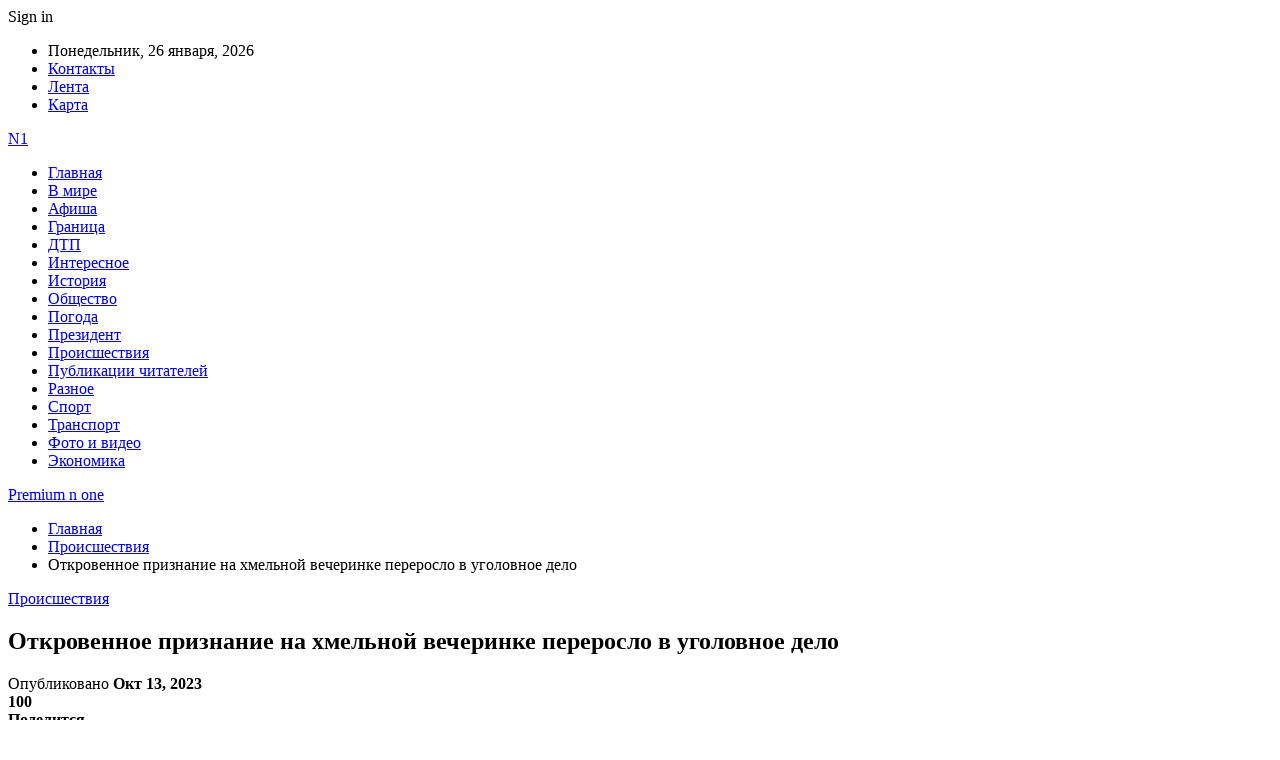

--- FILE ---
content_type: text/html; charset=UTF-8
request_url: https://premium-n-one.by/proisshestviya/otkrovennoe-priznanie-na-hmelnoj-vecherinke-pereroslo-v-ugolovnoe-delo.html
body_size: 26955
content:
	<!DOCTYPE html>
		<!--[if IE 8]>
	<html class="ie ie8" dir="ltr" lang="ru-RU" prefix="og: https://ogp.me/ns#"> <![endif]-->
	<!--[if IE 9]>
	<html class="ie ie9" dir="ltr" lang="ru-RU" prefix="og: https://ogp.me/ns#"> <![endif]-->
	<!--[if gt IE 9]><!-->
<html dir="ltr" lang="ru-RU" prefix="og: https://ogp.me/ns#"> <!--<![endif]-->
	<head>
				<meta charset="UTF-8">
		<meta http-equiv="X-UA-Compatible" content="IE=edge">
		<meta name="viewport" content="width=device-width, initial-scale=1.0">
		<link rel="pingback" href="https://premium-n-one.by/xmlrpc.php"/>

		<title>Откровенное признание на хмельной вечеринке переросло в уголовное дело | Premium n one</title>

		<!-- All in One SEO 4.9.1.1 - aioseo.com -->
	<meta name="description" content="Бобруйские следователи расследуют уголовное дело в отношении криминального трио из районного центра, которое занималось организацией интим-услуг. Подробности криминальной истории в эфире программы «Причины и следствие» на «Радио-Минск» рассказал официальный представитель Следственного комитета Александр Суходольский. Фото из открытых источников (иллюстративное) Летом 2023 г. компания молодых людей выпивала на съемной квартире. Подогретые алкоголем дамы обсуждали разные темы, в" />
	<meta name="robots" content="max-snippet:-1, max-image-preview:large, max-video-preview:-1" />
	<meta name="author" content="admin"/>
	<meta name="keywords" content="#бобруйск,#могилёвская_область,#проституция" />
	<link rel="canonical" href="https://premium-n-one.by/proisshestviya/otkrovennoe-priznanie-na-hmelnoj-vecherinke-pereroslo-v-ugolovnoe-delo.html" />
	<meta name="generator" content="All in One SEO (AIOSEO) 4.9.1.1" />
		<meta property="og:locale" content="ru_RU" />
		<meta property="og:site_name" content="Premium n one |" />
		<meta property="og:type" content="article" />
		<meta property="og:title" content="Откровенное признание на хмельной вечеринке переросло в уголовное дело | Premium n one" />
		<meta property="og:description" content="Бобруйские следователи расследуют уголовное дело в отношении криминального трио из районного центра, которое занималось организацией интим-услуг. Подробности криминальной истории в эфире программы «Причины и следствие» на «Радио-Минск» рассказал официальный представитель Следственного комитета Александр Суходольский. Фото из открытых источников (иллюстративное) Летом 2023 г. компания молодых людей выпивала на съемной квартире. Подогретые алкоголем дамы обсуждали разные темы, в" />
		<meta property="og:url" content="https://premium-n-one.by/proisshestviya/otkrovennoe-priznanie-na-hmelnoj-vecherinke-pereroslo-v-ugolovnoe-delo.html" />
		<meta property="article:published_time" content="2023-10-13T02:34:45+00:00" />
		<meta property="article:modified_time" content="2023-10-13T02:34:45+00:00" />
		<meta name="twitter:card" content="summary" />
		<meta name="twitter:title" content="Откровенное признание на хмельной вечеринке переросло в уголовное дело | Premium n one" />
		<meta name="twitter:description" content="Бобруйские следователи расследуют уголовное дело в отношении криминального трио из районного центра, которое занималось организацией интим-услуг. Подробности криминальной истории в эфире программы «Причины и следствие» на «Радио-Минск» рассказал официальный представитель Следственного комитета Александр Суходольский. Фото из открытых источников (иллюстративное) Летом 2023 г. компания молодых людей выпивала на съемной квартире. Подогретые алкоголем дамы обсуждали разные темы, в" />
		<script type="application/ld+json" class="aioseo-schema">
			{"@context":"https:\/\/schema.org","@graph":[{"@type":"Article","@id":"https:\/\/premium-n-one.by\/proisshestviya\/otkrovennoe-priznanie-na-hmelnoj-vecherinke-pereroslo-v-ugolovnoe-delo.html#article","name":"\u041e\u0442\u043a\u0440\u043e\u0432\u0435\u043d\u043d\u043e\u0435 \u043f\u0440\u0438\u0437\u043d\u0430\u043d\u0438\u0435 \u043d\u0430 \u0445\u043c\u0435\u043b\u044c\u043d\u043e\u0439 \u0432\u0435\u0447\u0435\u0440\u0438\u043d\u043a\u0435 \u043f\u0435\u0440\u0435\u0440\u043e\u0441\u043b\u043e \u0432 \u0443\u0433\u043e\u043b\u043e\u0432\u043d\u043e\u0435 \u0434\u0435\u043b\u043e | Premium n one","headline":"\u041e\u0442\u043a\u0440\u043e\u0432\u0435\u043d\u043d\u043e\u0435 \u043f\u0440\u0438\u0437\u043d\u0430\u043d\u0438\u0435 \u043d\u0430 \u0445\u043c\u0435\u043b\u044c\u043d\u043e\u0439 \u0432\u0435\u0447\u0435\u0440\u0438\u043d\u043a\u0435 \u043f\u0435\u0440\u0435\u0440\u043e\u0441\u043b\u043e \u0432 \u0443\u0433\u043e\u043b\u043e\u0432\u043d\u043e\u0435 \u0434\u0435\u043b\u043e","author":{"@id":"https:\/\/premium-n-one.by\/author\/admin#author"},"publisher":{"@id":"https:\/\/premium-n-one.by\/#organization"},"image":{"@type":"ImageObject","url":"https:\/\/premium-n-one.by\/wp-content\/uploads\/2023\/10\/bfd9b8a10da0dfc0a35c3e39c9cf72d4.jpg","width":600,"height":354},"datePublished":"2023-10-13T05:34:45+03:00","dateModified":"2023-10-13T05:34:45+03:00","inLanguage":"ru-RU","mainEntityOfPage":{"@id":"https:\/\/premium-n-one.by\/proisshestviya\/otkrovennoe-priznanie-na-hmelnoj-vecherinke-pereroslo-v-ugolovnoe-delo.html#webpage"},"isPartOf":{"@id":"https:\/\/premium-n-one.by\/proisshestviya\/otkrovennoe-priznanie-na-hmelnoj-vecherinke-pereroslo-v-ugolovnoe-delo.html#webpage"},"articleSection":"\u041f\u0440\u043e\u0438\u0441\u0448\u0435\u0441\u0442\u0432\u0438\u044f, #\u0431\u043e\u0431\u0440\u0443\u0439\u0441\u043a, #\u043c\u043e\u0433\u0438\u043b\u0451\u0432\u0441\u043a\u0430\u044f_\u043e\u0431\u043b\u0430\u0441\u0442\u044c, #\u043f\u0440\u043e\u0441\u0442\u0438\u0442\u0443\u0446\u0438\u044f"},{"@type":"BreadcrumbList","@id":"https:\/\/premium-n-one.by\/proisshestviya\/otkrovennoe-priznanie-na-hmelnoj-vecherinke-pereroslo-v-ugolovnoe-delo.html#breadcrumblist","itemListElement":[{"@type":"ListItem","@id":"https:\/\/premium-n-one.by#listItem","position":1,"name":"\u0413\u043b\u0430\u0432\u043d\u0430\u044f","item":"https:\/\/premium-n-one.by","nextItem":{"@type":"ListItem","@id":"https:\/\/premium-n-one.by\/category\/proisshestviya#listItem","name":"\u041f\u0440\u043e\u0438\u0441\u0448\u0435\u0441\u0442\u0432\u0438\u044f"}},{"@type":"ListItem","@id":"https:\/\/premium-n-one.by\/category\/proisshestviya#listItem","position":2,"name":"\u041f\u0440\u043e\u0438\u0441\u0448\u0435\u0441\u0442\u0432\u0438\u044f","item":"https:\/\/premium-n-one.by\/category\/proisshestviya","nextItem":{"@type":"ListItem","@id":"https:\/\/premium-n-one.by\/proisshestviya\/otkrovennoe-priznanie-na-hmelnoj-vecherinke-pereroslo-v-ugolovnoe-delo.html#listItem","name":"\u041e\u0442\u043a\u0440\u043e\u0432\u0435\u043d\u043d\u043e\u0435 \u043f\u0440\u0438\u0437\u043d\u0430\u043d\u0438\u0435 \u043d\u0430 \u0445\u043c\u0435\u043b\u044c\u043d\u043e\u0439 \u0432\u0435\u0447\u0435\u0440\u0438\u043d\u043a\u0435 \u043f\u0435\u0440\u0435\u0440\u043e\u0441\u043b\u043e \u0432 \u0443\u0433\u043e\u043b\u043e\u0432\u043d\u043e\u0435 \u0434\u0435\u043b\u043e"},"previousItem":{"@type":"ListItem","@id":"https:\/\/premium-n-one.by#listItem","name":"\u0413\u043b\u0430\u0432\u043d\u0430\u044f"}},{"@type":"ListItem","@id":"https:\/\/premium-n-one.by\/proisshestviya\/otkrovennoe-priznanie-na-hmelnoj-vecherinke-pereroslo-v-ugolovnoe-delo.html#listItem","position":3,"name":"\u041e\u0442\u043a\u0440\u043e\u0432\u0435\u043d\u043d\u043e\u0435 \u043f\u0440\u0438\u0437\u043d\u0430\u043d\u0438\u0435 \u043d\u0430 \u0445\u043c\u0435\u043b\u044c\u043d\u043e\u0439 \u0432\u0435\u0447\u0435\u0440\u0438\u043d\u043a\u0435 \u043f\u0435\u0440\u0435\u0440\u043e\u0441\u043b\u043e \u0432 \u0443\u0433\u043e\u043b\u043e\u0432\u043d\u043e\u0435 \u0434\u0435\u043b\u043e","previousItem":{"@type":"ListItem","@id":"https:\/\/premium-n-one.by\/category\/proisshestviya#listItem","name":"\u041f\u0440\u043e\u0438\u0441\u0448\u0435\u0441\u0442\u0432\u0438\u044f"}}]},{"@type":"Organization","@id":"https:\/\/premium-n-one.by\/#organization","name":"Premium n one","url":"https:\/\/premium-n-one.by\/"},{"@type":"Person","@id":"https:\/\/premium-n-one.by\/author\/admin#author","url":"https:\/\/premium-n-one.by\/author\/admin","name":"admin","image":{"@type":"ImageObject","@id":"https:\/\/premium-n-one.by\/proisshestviya\/otkrovennoe-priznanie-na-hmelnoj-vecherinke-pereroslo-v-ugolovnoe-delo.html#authorImage","url":"https:\/\/secure.gravatar.com\/avatar\/312cdcf38b28165683a140e612e3f9539f86d26244a3dfc71ba6b2cdead2a3eb?s=96&d=mm&r=g","width":96,"height":96,"caption":"admin"}},{"@type":"WebPage","@id":"https:\/\/premium-n-one.by\/proisshestviya\/otkrovennoe-priznanie-na-hmelnoj-vecherinke-pereroslo-v-ugolovnoe-delo.html#webpage","url":"https:\/\/premium-n-one.by\/proisshestviya\/otkrovennoe-priznanie-na-hmelnoj-vecherinke-pereroslo-v-ugolovnoe-delo.html","name":"\u041e\u0442\u043a\u0440\u043e\u0432\u0435\u043d\u043d\u043e\u0435 \u043f\u0440\u0438\u0437\u043d\u0430\u043d\u0438\u0435 \u043d\u0430 \u0445\u043c\u0435\u043b\u044c\u043d\u043e\u0439 \u0432\u0435\u0447\u0435\u0440\u0438\u043d\u043a\u0435 \u043f\u0435\u0440\u0435\u0440\u043e\u0441\u043b\u043e \u0432 \u0443\u0433\u043e\u043b\u043e\u0432\u043d\u043e\u0435 \u0434\u0435\u043b\u043e | Premium n one","description":"\u0411\u043e\u0431\u0440\u0443\u0439\u0441\u043a\u0438\u0435 \u0441\u043b\u0435\u0434\u043e\u0432\u0430\u0442\u0435\u043b\u0438 \u0440\u0430\u0441\u0441\u043b\u0435\u0434\u0443\u044e\u0442 \u0443\u0433\u043e\u043b\u043e\u0432\u043d\u043e\u0435 \u0434\u0435\u043b\u043e \u0432 \u043e\u0442\u043d\u043e\u0448\u0435\u043d\u0438\u0438 \u043a\u0440\u0438\u043c\u0438\u043d\u0430\u043b\u044c\u043d\u043e\u0433\u043e \u0442\u0440\u0438\u043e \u0438\u0437 \u0440\u0430\u0439\u043e\u043d\u043d\u043e\u0433\u043e \u0446\u0435\u043d\u0442\u0440\u0430, \u043a\u043e\u0442\u043e\u0440\u043e\u0435 \u0437\u0430\u043d\u0438\u043c\u0430\u043b\u043e\u0441\u044c \u043e\u0440\u0433\u0430\u043d\u0438\u0437\u0430\u0446\u0438\u0435\u0439 \u0438\u043d\u0442\u0438\u043c-\u0443\u0441\u043b\u0443\u0433. \u041f\u043e\u0434\u0440\u043e\u0431\u043d\u043e\u0441\u0442\u0438 \u043a\u0440\u0438\u043c\u0438\u043d\u0430\u043b\u044c\u043d\u043e\u0439 \u0438\u0441\u0442\u043e\u0440\u0438\u0438 \u0432 \u044d\u0444\u0438\u0440\u0435 \u043f\u0440\u043e\u0433\u0440\u0430\u043c\u043c\u044b \u00ab\u041f\u0440\u0438\u0447\u0438\u043d\u044b \u0438 \u0441\u043b\u0435\u0434\u0441\u0442\u0432\u0438\u0435\u00bb \u043d\u0430 \u00ab\u0420\u0430\u0434\u0438\u043e-\u041c\u0438\u043d\u0441\u043a\u00bb \u0440\u0430\u0441\u0441\u043a\u0430\u0437\u0430\u043b \u043e\u0444\u0438\u0446\u0438\u0430\u043b\u044c\u043d\u044b\u0439 \u043f\u0440\u0435\u0434\u0441\u0442\u0430\u0432\u0438\u0442\u0435\u043b\u044c \u0421\u043b\u0435\u0434\u0441\u0442\u0432\u0435\u043d\u043d\u043e\u0433\u043e \u043a\u043e\u043c\u0438\u0442\u0435\u0442\u0430 \u0410\u043b\u0435\u043a\u0441\u0430\u043d\u0434\u0440 \u0421\u0443\u0445\u043e\u0434\u043e\u043b\u044c\u0441\u043a\u0438\u0439. \u0424\u043e\u0442\u043e \u0438\u0437 \u043e\u0442\u043a\u0440\u044b\u0442\u044b\u0445 \u0438\u0441\u0442\u043e\u0447\u043d\u0438\u043a\u043e\u0432 (\u0438\u043b\u043b\u044e\u0441\u0442\u0440\u0430\u0442\u0438\u0432\u043d\u043e\u0435) \u041b\u0435\u0442\u043e\u043c 2023 \u0433. \u043a\u043e\u043c\u043f\u0430\u043d\u0438\u044f \u043c\u043e\u043b\u043e\u0434\u044b\u0445 \u043b\u044e\u0434\u0435\u0439 \u0432\u044b\u043f\u0438\u0432\u0430\u043b\u0430 \u043d\u0430 \u0441\u044a\u0435\u043c\u043d\u043e\u0439 \u043a\u0432\u0430\u0440\u0442\u0438\u0440\u0435. \u041f\u043e\u0434\u043e\u0433\u0440\u0435\u0442\u044b\u0435 \u0430\u043b\u043a\u043e\u0433\u043e\u043b\u0435\u043c \u0434\u0430\u043c\u044b \u043e\u0431\u0441\u0443\u0436\u0434\u0430\u043b\u0438 \u0440\u0430\u0437\u043d\u044b\u0435 \u0442\u0435\u043c\u044b, \u0432","inLanguage":"ru-RU","isPartOf":{"@id":"https:\/\/premium-n-one.by\/#website"},"breadcrumb":{"@id":"https:\/\/premium-n-one.by\/proisshestviya\/otkrovennoe-priznanie-na-hmelnoj-vecherinke-pereroslo-v-ugolovnoe-delo.html#breadcrumblist"},"author":{"@id":"https:\/\/premium-n-one.by\/author\/admin#author"},"creator":{"@id":"https:\/\/premium-n-one.by\/author\/admin#author"},"image":{"@type":"ImageObject","url":"https:\/\/premium-n-one.by\/wp-content\/uploads\/2023\/10\/bfd9b8a10da0dfc0a35c3e39c9cf72d4.jpg","@id":"https:\/\/premium-n-one.by\/proisshestviya\/otkrovennoe-priznanie-na-hmelnoj-vecherinke-pereroslo-v-ugolovnoe-delo.html\/#mainImage","width":600,"height":354},"primaryImageOfPage":{"@id":"https:\/\/premium-n-one.by\/proisshestviya\/otkrovennoe-priznanie-na-hmelnoj-vecherinke-pereroslo-v-ugolovnoe-delo.html#mainImage"},"datePublished":"2023-10-13T05:34:45+03:00","dateModified":"2023-10-13T05:34:45+03:00"},{"@type":"WebSite","@id":"https:\/\/premium-n-one.by\/#website","url":"https:\/\/premium-n-one.by\/","name":"Premium n one","inLanguage":"ru-RU","publisher":{"@id":"https:\/\/premium-n-one.by\/#organization"}}]}
		</script>
		<!-- All in One SEO -->


<!-- Better Open Graph, Schema.org & Twitter Integration -->
<meta property="og:locale" content="ru_ru"/>
<meta property="og:site_name" content="Premium n one"/>
<meta property="og:url" content="https://premium-n-one.by/proisshestviya/otkrovennoe-priznanie-na-hmelnoj-vecherinke-pereroslo-v-ugolovnoe-delo.html"/>
<meta property="og:title" content="Откровенное признание на хмельной вечеринке переросло в уголовное дело"/>
<meta property="og:image" content="https://premium-n-one.by/wp-content/uploads/2023/10/bfd9b8a10da0dfc0a35c3e39c9cf72d4.jpg"/>
<meta property="article:section" content="Происшествия"/>
<meta property="article:tag" content="#проституция"/>
<meta property="og:description" content="Бобруйские следователи расследуют уголовное дело в отношении криминального трио из районного центра, которое занималось организацией интим-услуг. Подробности криминальной истории в эфире программы &laquo;Причины и следствие&raquo; на &laquo;Радио-Мин"/>
<meta property="og:type" content="article"/>
<meta name="twitter:card" content="summary"/>
<meta name="twitter:url" content="https://premium-n-one.by/proisshestviya/otkrovennoe-priznanie-na-hmelnoj-vecherinke-pereroslo-v-ugolovnoe-delo.html"/>
<meta name="twitter:title" content="Откровенное признание на хмельной вечеринке переросло в уголовное дело"/>
<meta name="twitter:description" content="Бобруйские следователи расследуют уголовное дело в отношении криминального трио из районного центра, которое занималось организацией интим-услуг. Подробности криминальной истории в эфире программы &laquo;Причины и следствие&raquo; на &laquo;Радио-Мин"/>
<meta name="twitter:image" content="https://premium-n-one.by/wp-content/uploads/2023/10/bfd9b8a10da0dfc0a35c3e39c9cf72d4.jpg"/>
<!-- / Better Open Graph, Schema.org & Twitter Integration. -->
<link rel='dns-prefetch' href='//fonts.googleapis.com' />
<link rel="alternate" type="application/rss+xml" title="Premium n one &raquo; Лента" href="https://premium-n-one.by/feed" />
<link rel="alternate" type="application/rss+xml" title="Premium n one &raquo; Лента комментариев" href="https://premium-n-one.by/comments/feed" />
<link rel="alternate" title="oEmbed (JSON)" type="application/json+oembed" href="https://premium-n-one.by/wp-json/oembed/1.0/embed?url=https%3A%2F%2Fpremium-n-one.by%2Fproisshestviya%2Fotkrovennoe-priznanie-na-hmelnoj-vecherinke-pereroslo-v-ugolovnoe-delo.html" />
<link rel="alternate" title="oEmbed (XML)" type="text/xml+oembed" href="https://premium-n-one.by/wp-json/oembed/1.0/embed?url=https%3A%2F%2Fpremium-n-one.by%2Fproisshestviya%2Fotkrovennoe-priznanie-na-hmelnoj-vecherinke-pereroslo-v-ugolovnoe-delo.html&#038;format=xml" />
<style id='wp-img-auto-sizes-contain-inline-css' type='text/css'>
img:is([sizes=auto i],[sizes^="auto," i]){contain-intrinsic-size:3000px 1500px}
/*# sourceURL=wp-img-auto-sizes-contain-inline-css */
</style>
<style id='wp-emoji-styles-inline-css' type='text/css'>

	img.wp-smiley, img.emoji {
		display: inline !important;
		border: none !important;
		box-shadow: none !important;
		height: 1em !important;
		width: 1em !important;
		margin: 0 0.07em !important;
		vertical-align: -0.1em !important;
		background: none !important;
		padding: 0 !important;
	}
/*# sourceURL=wp-emoji-styles-inline-css */
</style>
<style id='wp-block-library-inline-css' type='text/css'>
:root{--wp-block-synced-color:#7a00df;--wp-block-synced-color--rgb:122,0,223;--wp-bound-block-color:var(--wp-block-synced-color);--wp-editor-canvas-background:#ddd;--wp-admin-theme-color:#007cba;--wp-admin-theme-color--rgb:0,124,186;--wp-admin-theme-color-darker-10:#006ba1;--wp-admin-theme-color-darker-10--rgb:0,107,160.5;--wp-admin-theme-color-darker-20:#005a87;--wp-admin-theme-color-darker-20--rgb:0,90,135;--wp-admin-border-width-focus:2px}@media (min-resolution:192dpi){:root{--wp-admin-border-width-focus:1.5px}}.wp-element-button{cursor:pointer}:root .has-very-light-gray-background-color{background-color:#eee}:root .has-very-dark-gray-background-color{background-color:#313131}:root .has-very-light-gray-color{color:#eee}:root .has-very-dark-gray-color{color:#313131}:root .has-vivid-green-cyan-to-vivid-cyan-blue-gradient-background{background:linear-gradient(135deg,#00d084,#0693e3)}:root .has-purple-crush-gradient-background{background:linear-gradient(135deg,#34e2e4,#4721fb 50%,#ab1dfe)}:root .has-hazy-dawn-gradient-background{background:linear-gradient(135deg,#faaca8,#dad0ec)}:root .has-subdued-olive-gradient-background{background:linear-gradient(135deg,#fafae1,#67a671)}:root .has-atomic-cream-gradient-background{background:linear-gradient(135deg,#fdd79a,#004a59)}:root .has-nightshade-gradient-background{background:linear-gradient(135deg,#330968,#31cdcf)}:root .has-midnight-gradient-background{background:linear-gradient(135deg,#020381,#2874fc)}:root{--wp--preset--font-size--normal:16px;--wp--preset--font-size--huge:42px}.has-regular-font-size{font-size:1em}.has-larger-font-size{font-size:2.625em}.has-normal-font-size{font-size:var(--wp--preset--font-size--normal)}.has-huge-font-size{font-size:var(--wp--preset--font-size--huge)}.has-text-align-center{text-align:center}.has-text-align-left{text-align:left}.has-text-align-right{text-align:right}.has-fit-text{white-space:nowrap!important}#end-resizable-editor-section{display:none}.aligncenter{clear:both}.items-justified-left{justify-content:flex-start}.items-justified-center{justify-content:center}.items-justified-right{justify-content:flex-end}.items-justified-space-between{justify-content:space-between}.screen-reader-text{border:0;clip-path:inset(50%);height:1px;margin:-1px;overflow:hidden;padding:0;position:absolute;width:1px;word-wrap:normal!important}.screen-reader-text:focus{background-color:#ddd;clip-path:none;color:#444;display:block;font-size:1em;height:auto;left:5px;line-height:normal;padding:15px 23px 14px;text-decoration:none;top:5px;width:auto;z-index:100000}html :where(.has-border-color){border-style:solid}html :where([style*=border-top-color]){border-top-style:solid}html :where([style*=border-right-color]){border-right-style:solid}html :where([style*=border-bottom-color]){border-bottom-style:solid}html :where([style*=border-left-color]){border-left-style:solid}html :where([style*=border-width]){border-style:solid}html :where([style*=border-top-width]){border-top-style:solid}html :where([style*=border-right-width]){border-right-style:solid}html :where([style*=border-bottom-width]){border-bottom-style:solid}html :where([style*=border-left-width]){border-left-style:solid}html :where(img[class*=wp-image-]){height:auto;max-width:100%}:where(figure){margin:0 0 1em}html :where(.is-position-sticky){--wp-admin--admin-bar--position-offset:var(--wp-admin--admin-bar--height,0px)}@media screen and (max-width:600px){html :where(.is-position-sticky){--wp-admin--admin-bar--position-offset:0px}}

/*# sourceURL=wp-block-library-inline-css */
</style><style id='global-styles-inline-css' type='text/css'>
:root{--wp--preset--aspect-ratio--square: 1;--wp--preset--aspect-ratio--4-3: 4/3;--wp--preset--aspect-ratio--3-4: 3/4;--wp--preset--aspect-ratio--3-2: 3/2;--wp--preset--aspect-ratio--2-3: 2/3;--wp--preset--aspect-ratio--16-9: 16/9;--wp--preset--aspect-ratio--9-16: 9/16;--wp--preset--color--black: #000000;--wp--preset--color--cyan-bluish-gray: #abb8c3;--wp--preset--color--white: #ffffff;--wp--preset--color--pale-pink: #f78da7;--wp--preset--color--vivid-red: #cf2e2e;--wp--preset--color--luminous-vivid-orange: #ff6900;--wp--preset--color--luminous-vivid-amber: #fcb900;--wp--preset--color--light-green-cyan: #7bdcb5;--wp--preset--color--vivid-green-cyan: #00d084;--wp--preset--color--pale-cyan-blue: #8ed1fc;--wp--preset--color--vivid-cyan-blue: #0693e3;--wp--preset--color--vivid-purple: #9b51e0;--wp--preset--gradient--vivid-cyan-blue-to-vivid-purple: linear-gradient(135deg,rgb(6,147,227) 0%,rgb(155,81,224) 100%);--wp--preset--gradient--light-green-cyan-to-vivid-green-cyan: linear-gradient(135deg,rgb(122,220,180) 0%,rgb(0,208,130) 100%);--wp--preset--gradient--luminous-vivid-amber-to-luminous-vivid-orange: linear-gradient(135deg,rgb(252,185,0) 0%,rgb(255,105,0) 100%);--wp--preset--gradient--luminous-vivid-orange-to-vivid-red: linear-gradient(135deg,rgb(255,105,0) 0%,rgb(207,46,46) 100%);--wp--preset--gradient--very-light-gray-to-cyan-bluish-gray: linear-gradient(135deg,rgb(238,238,238) 0%,rgb(169,184,195) 100%);--wp--preset--gradient--cool-to-warm-spectrum: linear-gradient(135deg,rgb(74,234,220) 0%,rgb(151,120,209) 20%,rgb(207,42,186) 40%,rgb(238,44,130) 60%,rgb(251,105,98) 80%,rgb(254,248,76) 100%);--wp--preset--gradient--blush-light-purple: linear-gradient(135deg,rgb(255,206,236) 0%,rgb(152,150,240) 100%);--wp--preset--gradient--blush-bordeaux: linear-gradient(135deg,rgb(254,205,165) 0%,rgb(254,45,45) 50%,rgb(107,0,62) 100%);--wp--preset--gradient--luminous-dusk: linear-gradient(135deg,rgb(255,203,112) 0%,rgb(199,81,192) 50%,rgb(65,88,208) 100%);--wp--preset--gradient--pale-ocean: linear-gradient(135deg,rgb(255,245,203) 0%,rgb(182,227,212) 50%,rgb(51,167,181) 100%);--wp--preset--gradient--electric-grass: linear-gradient(135deg,rgb(202,248,128) 0%,rgb(113,206,126) 100%);--wp--preset--gradient--midnight: linear-gradient(135deg,rgb(2,3,129) 0%,rgb(40,116,252) 100%);--wp--preset--font-size--small: 13px;--wp--preset--font-size--medium: 20px;--wp--preset--font-size--large: 36px;--wp--preset--font-size--x-large: 42px;--wp--preset--spacing--20: 0.44rem;--wp--preset--spacing--30: 0.67rem;--wp--preset--spacing--40: 1rem;--wp--preset--spacing--50: 1.5rem;--wp--preset--spacing--60: 2.25rem;--wp--preset--spacing--70: 3.38rem;--wp--preset--spacing--80: 5.06rem;--wp--preset--shadow--natural: 6px 6px 9px rgba(0, 0, 0, 0.2);--wp--preset--shadow--deep: 12px 12px 50px rgba(0, 0, 0, 0.4);--wp--preset--shadow--sharp: 6px 6px 0px rgba(0, 0, 0, 0.2);--wp--preset--shadow--outlined: 6px 6px 0px -3px rgb(255, 255, 255), 6px 6px rgb(0, 0, 0);--wp--preset--shadow--crisp: 6px 6px 0px rgb(0, 0, 0);}:where(.is-layout-flex){gap: 0.5em;}:where(.is-layout-grid){gap: 0.5em;}body .is-layout-flex{display: flex;}.is-layout-flex{flex-wrap: wrap;align-items: center;}.is-layout-flex > :is(*, div){margin: 0;}body .is-layout-grid{display: grid;}.is-layout-grid > :is(*, div){margin: 0;}:where(.wp-block-columns.is-layout-flex){gap: 2em;}:where(.wp-block-columns.is-layout-grid){gap: 2em;}:where(.wp-block-post-template.is-layout-flex){gap: 1.25em;}:where(.wp-block-post-template.is-layout-grid){gap: 1.25em;}.has-black-color{color: var(--wp--preset--color--black) !important;}.has-cyan-bluish-gray-color{color: var(--wp--preset--color--cyan-bluish-gray) !important;}.has-white-color{color: var(--wp--preset--color--white) !important;}.has-pale-pink-color{color: var(--wp--preset--color--pale-pink) !important;}.has-vivid-red-color{color: var(--wp--preset--color--vivid-red) !important;}.has-luminous-vivid-orange-color{color: var(--wp--preset--color--luminous-vivid-orange) !important;}.has-luminous-vivid-amber-color{color: var(--wp--preset--color--luminous-vivid-amber) !important;}.has-light-green-cyan-color{color: var(--wp--preset--color--light-green-cyan) !important;}.has-vivid-green-cyan-color{color: var(--wp--preset--color--vivid-green-cyan) !important;}.has-pale-cyan-blue-color{color: var(--wp--preset--color--pale-cyan-blue) !important;}.has-vivid-cyan-blue-color{color: var(--wp--preset--color--vivid-cyan-blue) !important;}.has-vivid-purple-color{color: var(--wp--preset--color--vivid-purple) !important;}.has-black-background-color{background-color: var(--wp--preset--color--black) !important;}.has-cyan-bluish-gray-background-color{background-color: var(--wp--preset--color--cyan-bluish-gray) !important;}.has-white-background-color{background-color: var(--wp--preset--color--white) !important;}.has-pale-pink-background-color{background-color: var(--wp--preset--color--pale-pink) !important;}.has-vivid-red-background-color{background-color: var(--wp--preset--color--vivid-red) !important;}.has-luminous-vivid-orange-background-color{background-color: var(--wp--preset--color--luminous-vivid-orange) !important;}.has-luminous-vivid-amber-background-color{background-color: var(--wp--preset--color--luminous-vivid-amber) !important;}.has-light-green-cyan-background-color{background-color: var(--wp--preset--color--light-green-cyan) !important;}.has-vivid-green-cyan-background-color{background-color: var(--wp--preset--color--vivid-green-cyan) !important;}.has-pale-cyan-blue-background-color{background-color: var(--wp--preset--color--pale-cyan-blue) !important;}.has-vivid-cyan-blue-background-color{background-color: var(--wp--preset--color--vivid-cyan-blue) !important;}.has-vivid-purple-background-color{background-color: var(--wp--preset--color--vivid-purple) !important;}.has-black-border-color{border-color: var(--wp--preset--color--black) !important;}.has-cyan-bluish-gray-border-color{border-color: var(--wp--preset--color--cyan-bluish-gray) !important;}.has-white-border-color{border-color: var(--wp--preset--color--white) !important;}.has-pale-pink-border-color{border-color: var(--wp--preset--color--pale-pink) !important;}.has-vivid-red-border-color{border-color: var(--wp--preset--color--vivid-red) !important;}.has-luminous-vivid-orange-border-color{border-color: var(--wp--preset--color--luminous-vivid-orange) !important;}.has-luminous-vivid-amber-border-color{border-color: var(--wp--preset--color--luminous-vivid-amber) !important;}.has-light-green-cyan-border-color{border-color: var(--wp--preset--color--light-green-cyan) !important;}.has-vivid-green-cyan-border-color{border-color: var(--wp--preset--color--vivid-green-cyan) !important;}.has-pale-cyan-blue-border-color{border-color: var(--wp--preset--color--pale-cyan-blue) !important;}.has-vivid-cyan-blue-border-color{border-color: var(--wp--preset--color--vivid-cyan-blue) !important;}.has-vivid-purple-border-color{border-color: var(--wp--preset--color--vivid-purple) !important;}.has-vivid-cyan-blue-to-vivid-purple-gradient-background{background: var(--wp--preset--gradient--vivid-cyan-blue-to-vivid-purple) !important;}.has-light-green-cyan-to-vivid-green-cyan-gradient-background{background: var(--wp--preset--gradient--light-green-cyan-to-vivid-green-cyan) !important;}.has-luminous-vivid-amber-to-luminous-vivid-orange-gradient-background{background: var(--wp--preset--gradient--luminous-vivid-amber-to-luminous-vivid-orange) !important;}.has-luminous-vivid-orange-to-vivid-red-gradient-background{background: var(--wp--preset--gradient--luminous-vivid-orange-to-vivid-red) !important;}.has-very-light-gray-to-cyan-bluish-gray-gradient-background{background: var(--wp--preset--gradient--very-light-gray-to-cyan-bluish-gray) !important;}.has-cool-to-warm-spectrum-gradient-background{background: var(--wp--preset--gradient--cool-to-warm-spectrum) !important;}.has-blush-light-purple-gradient-background{background: var(--wp--preset--gradient--blush-light-purple) !important;}.has-blush-bordeaux-gradient-background{background: var(--wp--preset--gradient--blush-bordeaux) !important;}.has-luminous-dusk-gradient-background{background: var(--wp--preset--gradient--luminous-dusk) !important;}.has-pale-ocean-gradient-background{background: var(--wp--preset--gradient--pale-ocean) !important;}.has-electric-grass-gradient-background{background: var(--wp--preset--gradient--electric-grass) !important;}.has-midnight-gradient-background{background: var(--wp--preset--gradient--midnight) !important;}.has-small-font-size{font-size: var(--wp--preset--font-size--small) !important;}.has-medium-font-size{font-size: var(--wp--preset--font-size--medium) !important;}.has-large-font-size{font-size: var(--wp--preset--font-size--large) !important;}.has-x-large-font-size{font-size: var(--wp--preset--font-size--x-large) !important;}
/*# sourceURL=global-styles-inline-css */
</style>

<style id='classic-theme-styles-inline-css' type='text/css'>
/*! This file is auto-generated */
.wp-block-button__link{color:#fff;background-color:#32373c;border-radius:9999px;box-shadow:none;text-decoration:none;padding:calc(.667em + 2px) calc(1.333em + 2px);font-size:1.125em}.wp-block-file__button{background:#32373c;color:#fff;text-decoration:none}
/*# sourceURL=/wp-includes/css/classic-themes.min.css */
</style>
<link rel='stylesheet' id='contact-form-7-css' href='https://premium-n-one.by/wp-content/plugins/contact-form-7/includes/css/styles.css?ver=6.1.4' type='text/css' media='all' />
<link rel='stylesheet' id='widgetopts-styles-css' href='https://premium-n-one.by/wp-content/plugins/widget-options/assets/css/widget-options.css?ver=4.1.3' type='text/css' media='all' />
<link rel='stylesheet' id='bf-slick-css' href='https://premium-n-one.by/wp-content/themes/publisher/includes/libs/better-framework/assets/css/slick.min.css?ver=3.10.22' type='text/css' media='all' />
<link rel='stylesheet' id='pretty-photo-css' href='https://premium-n-one.by/wp-content/themes/publisher/includes/libs/better-framework/assets/css/pretty-photo.min.css?ver=3.10.22' type='text/css' media='all' />
<link rel='stylesheet' id='bs-icons-css' href='https://premium-n-one.by/wp-content/themes/publisher/includes/libs/better-framework/assets/css/bs-icons.css?ver=3.10.22' type='text/css' media='all' />
<link rel='stylesheet' id='theme-libs-css' href='https://premium-n-one.by/wp-content/themes/publisher/css/theme-libs.min.css?ver=7.7.0' type='text/css' media='all' />
<link rel='stylesheet' id='fontawesome-css' href='https://premium-n-one.by/wp-content/themes/publisher/includes/libs/better-framework/assets/css/font-awesome.min.css?ver=3.10.22' type='text/css' media='all' />
<link rel='stylesheet' id='publisher-css' href='https://premium-n-one.by/wp-content/themes/publisher/style-7.7.0.min.css?ver=7.7.0' type='text/css' media='all' />
<link rel='stylesheet' id='better-framework-main-fonts-css' href='https://fonts.googleapis.com/css?family=Roboto:400,500,400italic&#038;subset=greek' type='text/css' media='all' />
<script type="text/javascript" src="https://premium-n-one.by/wp-includes/js/jquery/jquery.min.js?ver=3.7.1" id="jquery-core-js"></script>
<script type="text/javascript" src="https://premium-n-one.by/wp-includes/js/jquery/jquery-migrate.min.js?ver=3.4.1" id="jquery-migrate-js"></script>
<link rel="https://api.w.org/" href="https://premium-n-one.by/wp-json/" /><link rel="alternate" title="JSON" type="application/json" href="https://premium-n-one.by/wp-json/wp/v2/posts/23977" /><link rel="EditURI" type="application/rsd+xml" title="RSD" href="https://premium-n-one.by/xmlrpc.php?rsd" />
<meta name="generator" content="WordPress 6.9" />
<link rel='shortlink' href='https://premium-n-one.by/?p=23977' />
			<link rel="amphtml" href="https://premium-n-one.by/amp/proisshestviya/otkrovennoe-priznanie-na-hmelnoj-vecherinke-pereroslo-v-ugolovnoe-delo.html"/>
			<!-- Yandex.Metrika counter -->
<script type="text/javascript" >
   (function(m,e,t,r,i,k,a){m[i]=m[i]||function(){(m[i].a=m[i].a||[]).push(arguments)};
   m[i].l=1*new Date();
   for (var j = 0; j < document.scripts.length; j++) {if (document.scripts[j].src === r) { return; }}
   k=e.createElement(t),a=e.getElementsByTagName(t)[0],k.async=1,k.src=r,a.parentNode.insertBefore(k,a)})
   (window, document, "script", "https://mc.yandex.ru/metrika/tag.js", "ym");

   ym(90486399, "init", {
        clickmap:true,
        trackLinks:true,
        accurateTrackBounce:true,
        webvisor:true,
        ecommerce:"dataLayer"
   });
</script>
<noscript><div><img src="https://mc.yandex.ru/watch/90486399" style="position:absolute; left:-9999px;" alt="" /></div></noscript>
<!-- /Yandex.Metrika counter --><script type="application/ld+json">{
    "@context": "http:\/\/schema.org\/",
    "@type": "Organization",
    "@id": "#organization",
    "url": "https:\/\/premium-n-one.by\/",
    "name": "Premium n one",
    "description": ""
}</script>
<script type="application/ld+json">{
    "@context": "http:\/\/schema.org\/",
    "@type": "WebSite",
    "name": "Premium n one",
    "alternateName": "",
    "url": "https:\/\/premium-n-one.by\/"
}</script>
<script type="application/ld+json">{
    "@context": "http:\/\/schema.org\/",
    "@type": "BlogPosting",
    "headline": "\u041e\u0442\u043a\u0440\u043e\u0432\u0435\u043d\u043d\u043e\u0435 \u043f\u0440\u0438\u0437\u043d\u0430\u043d\u0438\u0435 \u043d\u0430 \u0445\u043c\u0435\u043b\u044c\u043d\u043e\u0439 \u0432\u0435\u0447\u0435\u0440\u0438\u043d\u043a\u0435 \u043f\u0435\u0440\u0435\u0440\u043e\u0441\u043b\u043e \u0432 \u0443\u0433\u043e\u043b\u043e\u0432\u043d\u043e\u0435 \u0434\u0435\u043b\u043e",
    "description": "\u0411\u043e\u0431\u0440\u0443\u0439\u0441\u043a\u0438\u0435 \u0441\u043b\u0435\u0434\u043e\u0432\u0430\u0442\u0435\u043b\u0438 \u0440\u0430\u0441\u0441\u043b\u0435\u0434\u0443\u044e\u0442 \u0443\u0433\u043e\u043b\u043e\u0432\u043d\u043e\u0435 \u0434\u0435\u043b\u043e \u0432 \u043e\u0442\u043d\u043e\u0448\u0435\u043d\u0438\u0438 \u043a\u0440\u0438\u043c\u0438\u043d\u0430\u043b\u044c\u043d\u043e\u0433\u043e \u0442\u0440\u0438\u043e \u0438\u0437 \u0440\u0430\u0439\u043e\u043d\u043d\u043e\u0433\u043e \u0446\u0435\u043d\u0442\u0440\u0430, \u043a\u043e\u0442\u043e\u0440\u043e\u0435 \u0437\u0430\u043d\u0438\u043c\u0430\u043b\u043e\u0441\u044c \u043e\u0440\u0433\u0430\u043d\u0438\u0437\u0430\u0446\u0438\u0435\u0439 \u0438\u043d\u0442\u0438\u043c-\u0443\u0441\u043b\u0443\u0433. \u041f\u043e\u0434\u0440\u043e\u0431\u043d\u043e\u0441\u0442\u0438 \u043a\u0440\u0438\u043c\u0438\u043d\u0430\u043b\u044c\u043d\u043e\u0439 \u0438\u0441\u0442\u043e\u0440\u0438\u0438 \u0432 \u044d\u0444\u0438\u0440\u0435 \u043f\u0440\u043e\u0433\u0440\u0430\u043c\u043c\u044b &laquo;\u041f\u0440\u0438\u0447\u0438\u043d\u044b \u0438 \u0441\u043b\u0435\u0434\u0441\u0442\u0432\u0438\u0435&raquo; \u043d\u0430 &laquo;\u0420\u0430\u0434\u0438\u043e-\u041c\u0438\u043d",
    "datePublished": "2023-10-13",
    "dateModified": "2023-10-13",
    "author": {
        "@type": "Person",
        "@id": "#person-admin",
        "name": "admin"
    },
    "image": {
        "@type": "ImageObject",
        "url": "https:\/\/premium-n-one.by\/wp-content\/uploads\/2023\/10\/bfd9b8a10da0dfc0a35c3e39c9cf72d4.jpg",
        "width": 600,
        "height": 354
    },
    "interactionStatistic": [
        {
            "@type": "InteractionCounter",
            "interactionType": "http:\/\/schema.org\/CommentAction",
            "userInteractionCount": "0"
        }
    ],
    "publisher": {
        "@id": "#organization"
    },
    "mainEntityOfPage": "https:\/\/premium-n-one.by\/proisshestviya\/otkrovennoe-priznanie-na-hmelnoj-vecherinke-pereroslo-v-ugolovnoe-delo.html"
}</script>
<link rel='stylesheet' id='7.7.0-1766008017' href='https://premium-n-one.by/wp-content/bs-booster-cache/aa4d3de5b546d704b526002ecca2908b.css' type='text/css' media='all' />
<link rel="icon" href="https://premium-n-one.by/wp-content/uploads/2023/04/cropped-n1-32x32.jpg" sizes="32x32" />
<link rel="icon" href="https://premium-n-one.by/wp-content/uploads/2023/04/cropped-n1-192x192.jpg" sizes="192x192" />
<link rel="apple-touch-icon" href="https://premium-n-one.by/wp-content/uploads/2023/04/cropped-n1-180x180.jpg" />
<meta name="msapplication-TileImage" content="https://premium-n-one.by/wp-content/uploads/2023/04/cropped-n1-270x270.jpg" />
	</head>

<body class="wp-singular post-template-default single single-post postid-23977 single-format-standard wp-theme-publisher bs-theme bs-publisher bs-publisher-clean-magazine active-light-box active-top-line ltr close-rh page-layout-2-col-right full-width active-sticky-sidebar main-menu-sticky-smart single-prim-cat-13 single-cat-13  bs-ll-a" dir="ltr">
		<div class="main-wrap content-main-wrap">
			<header id="header" class="site-header header-style-2 boxed" itemscope="itemscope" itemtype="https://schema.org/WPHeader">

		<section class="topbar topbar-style-1 hidden-xs hidden-xs">
	<div class="content-wrap">
		<div class="container">
			<div class="topbar-inner clearfix">

									<div class="section-links">
													<a class="topbar-sign-in "
							   data-toggle="modal" data-target="#bsLoginModal">
								<i class="fa fa-user-circle"></i> Sign in							</a>

							<div class="modal sign-in-modal fade" id="bsLoginModal" tabindex="-1" role="dialog"
							     style="display: none">
								<div class="modal-dialog" role="document">
									<div class="modal-content">
											<span class="close-modal" data-dismiss="modal" aria-label="Close"><i
														class="fa fa-close"></i></span>
										<div class="modal-body">
											<div id="form_49299_" class="bs-shortcode bs-login-shortcode ">
		<div class="bs-login bs-type-login"  style="display:none">

					<div class="bs-login-panel bs-login-sign-panel bs-current-login-panel">
								<form name="loginform"
				      action="https://premium-n-one.by/wp-login.php" method="post">

					
					<div class="login-header">
						<span class="login-icon fa fa-user-circle main-color"></span>
						<p>Welcome, Login to your account.</p>
					</div>
					
					<div class="login-field login-username">
						<input type="text" name="log" id="form_49299_user_login" class="input"
						       value="" size="20"
						       placeholder="Username or Email..." required/>
					</div>

					<div class="login-field login-password">
						<input type="password" name="pwd" id="form_49299_user_pass"
						       class="input"
						       value="" size="20" placeholder="Password..."
						       required/>
					</div>

					
					<div class="login-field">
						<a href="https://premium-n-one.by/wp-login.php?action=lostpassword&redirect_to=https%3A%2F%2Fpremium-n-one.by%2Fproisshestviya%2Fotkrovennoe-priznanie-na-hmelnoj-vecherinke-pereroslo-v-ugolovnoe-delo.html"
						   class="go-reset-panel">Forget password?</a>

													<span class="login-remember">
							<input class="remember-checkbox" name="rememberme" type="checkbox"
							       id="form_49299_rememberme"
							       value="forever"  />
							<label class="remember-label">Remember me</label>
						</span>
											</div>

					
					<div class="login-field login-submit">
						<input type="submit" name="wp-submit"
						       class="button-primary login-btn"
						       value="Log In"/>
						<input type="hidden" name="redirect_to" value="https://premium-n-one.by/proisshestviya/otkrovennoe-priznanie-na-hmelnoj-vecherinke-pereroslo-v-ugolovnoe-delo.html"/>
					</div>

									</form>
			</div>

			<div class="bs-login-panel bs-login-reset-panel">

				<span class="go-login-panel"><i
							class="fa fa-angle-left"></i> Sign in</span>

				<div class="bs-login-reset-panel-inner">
					<div class="login-header">
						<span class="login-icon fa fa-support"></span>
						<p>Recover your password.</p>
						<p>A password will be e-mailed to you.</p>
					</div>
										<form name="lostpasswordform" id="form_49299_lostpasswordform"
					      action="https://premium-n-one.by/wp-login.php?action=lostpassword"
					      method="post">

						<div class="login-field reset-username">
							<input type="text" name="user_login" class="input" value=""
							       placeholder="Username or Email..."
							       required/>
						</div>

						
						<div class="login-field reset-submit">

							<input type="hidden" name="redirect_to" value=""/>
							<input type="submit" name="wp-submit" class="login-btn"
							       value="Send My Password"/>

						</div>
					</form>
				</div>
			</div>
			</div>
	</div>
										</div>
									</div>
								</div>
							</div>
												</div>
				
				<div class="section-menu">
						<div id="menu-top" class="menu top-menu-wrapper" role="navigation" itemscope="itemscope" itemtype="https://schema.org/SiteNavigationElement">
		<nav class="top-menu-container">

			<ul id="top-navigation" class="top-menu menu clearfix bsm-pure">
									<li id="topbar-date" class="menu-item menu-item-date">
					<span
						class="topbar-date">Понедельник, 26 января, 2026</span>
					</li>
					<li id="menu-item-34" class="menu-item menu-item-type-post_type menu-item-object-page better-anim-fade menu-item-34"><a href="https://premium-n-one.by/kontakty">Контакты</a></li>
<li id="menu-item-35" class="menu-item menu-item-type-post_type menu-item-object-page better-anim-fade menu-item-35"><a href="https://premium-n-one.by/lenta">Лента</a></li>
<li id="menu-item-75" class="menu-item menu-item-type-custom menu-item-object-custom better-anim-fade menu-item-75"><a href="/sitemap.xml">Карта</a></li>
			</ul>

		</nav>
	</div>
				</div>
			</div>
		</div>
	</div>
</section>
		<div class="header-inner">
			<div class="content-wrap">
				<div class="container">
					<div class="row">
						<div class="row-height">
							<div class="logo-col col-xs-12">
								<div class="col-inside">
									<div id="site-branding" class="site-branding">
	<p  id="site-title" class="logo h1 text-logo">
	<a href="https://premium-n-one.by/" itemprop="url" rel="home">
		N1	</a>
</p>
</div><!-- .site-branding -->
								</div>
							</div>
													</div>
					</div>
				</div>
			</div>
		</div>

		<div id="menu-main" class="menu main-menu-wrapper" role="navigation" itemscope="itemscope" itemtype="https://schema.org/SiteNavigationElement">
	<div class="main-menu-inner">
		<div class="content-wrap">
			<div class="container">

				<nav class="main-menu-container">
					<ul id="main-navigation" class="main-menu menu bsm-pure clearfix">
						<li id="menu-item-30" class="menu-item menu-item-type-custom menu-item-object-custom menu-item-home better-anim-fade menu-item-30"><a href="https://premium-n-one.by/">Главная</a></li>
<li id="menu-item-31" class="menu-item menu-item-type-taxonomy menu-item-object-category menu-term-1 better-anim-fade menu-item-31"><a href="https://premium-n-one.by/category/v-mire">В мире</a></li>
<li id="menu-item-60" class="menu-item menu-item-type-taxonomy menu-item-object-category menu-term-8 better-anim-fade menu-item-60"><a href="https://premium-n-one.by/category/afisha">Афиша</a></li>
<li id="menu-item-61" class="menu-item menu-item-type-taxonomy menu-item-object-category menu-term-9 better-anim-fade menu-item-61"><a href="https://premium-n-one.by/category/granicza">Граница</a></li>
<li id="menu-item-62" class="menu-item menu-item-type-taxonomy menu-item-object-category menu-term-6 better-anim-fade menu-item-62"><a href="https://premium-n-one.by/category/dtp">ДТП</a></li>
<li id="menu-item-63" class="menu-item menu-item-type-taxonomy menu-item-object-category menu-term-10 better-anim-fade menu-item-63"><a href="https://premium-n-one.by/category/interesnoe">Интересное</a></li>
<li id="menu-item-64" class="menu-item menu-item-type-taxonomy menu-item-object-category menu-term-11 better-anim-fade menu-item-64"><a href="https://premium-n-one.by/category/istoriya">История</a></li>
<li id="menu-item-65" class="menu-item menu-item-type-taxonomy menu-item-object-category menu-term-4 better-anim-fade menu-item-65"><a href="https://premium-n-one.by/category/obshhestvo">Общество</a></li>
<li id="menu-item-66" class="menu-item menu-item-type-taxonomy menu-item-object-category menu-term-7 better-anim-fade menu-item-66"><a href="https://premium-n-one.by/category/pogoda">Погода</a></li>
<li id="menu-item-67" class="menu-item menu-item-type-taxonomy menu-item-object-category menu-term-12 better-anim-fade menu-item-67"><a href="https://premium-n-one.by/category/prezident">Президент</a></li>
<li id="menu-item-68" class="menu-item menu-item-type-taxonomy menu-item-object-category current-post-ancestor current-menu-parent current-post-parent menu-term-13 better-anim-fade menu-item-68"><a href="https://premium-n-one.by/category/proisshestviya">Происшествия</a></li>
<li id="menu-item-69" class="menu-item menu-item-type-taxonomy menu-item-object-category menu-term-5 better-anim-fade menu-item-69"><a href="https://premium-n-one.by/category/publikaczii-chitatelej">Публикации читателей</a></li>
<li id="menu-item-70" class="menu-item menu-item-type-taxonomy menu-item-object-category menu-term-17 better-anim-fade menu-item-70"><a href="https://premium-n-one.by/category/raznoe">Разное</a></li>
<li id="menu-item-71" class="menu-item menu-item-type-taxonomy menu-item-object-category menu-term-14 better-anim-fade menu-item-71"><a href="https://premium-n-one.by/category/sport">Спорт</a></li>
<li id="menu-item-72" class="menu-item menu-item-type-taxonomy menu-item-object-category menu-term-16 better-anim-fade menu-item-72"><a href="https://premium-n-one.by/category/transport">Транспорт</a></li>
<li id="menu-item-73" class="menu-item menu-item-type-taxonomy menu-item-object-category menu-term-15 better-anim-fade menu-item-73"><a href="https://premium-n-one.by/category/foto-i-video">Фото и видео</a></li>
<li id="menu-item-74" class="menu-item menu-item-type-taxonomy menu-item-object-category menu-term-18 better-anim-fade menu-item-74"><a href="https://premium-n-one.by/category/ekonomika">Экономика</a></li>
					</ul><!-- #main-navigation -->
									</nav><!-- .main-menu-container -->

			</div>
		</div>
	</div>
</div><!-- .menu -->
	</header><!-- .header -->
	<div class="rh-header clearfix dark deferred-block-exclude">
		<div class="rh-container clearfix">

			<div class="menu-container close">
				<span class="menu-handler"><span class="lines"></span></span>
			</div><!-- .menu-container -->

			<div class="logo-container rh-text-logo">
				<a href="https://premium-n-one.by/" itemprop="url" rel="home">
					Premium n one				</a>
			</div><!-- .logo-container -->
		</div><!-- .rh-container -->
	</div><!-- .rh-header -->
<nav role="navigation" aria-label="Breadcrumbs" class="bf-breadcrumb clearfix bc-top-style"><div class="container bf-breadcrumb-container"><ul class="bf-breadcrumb-items" itemscope itemtype="http://schema.org/BreadcrumbList"><meta name="numberOfItems" content="3" /><meta name="itemListOrder" content="Ascending" /><li itemprop="itemListElement" itemscope itemtype="http://schema.org/ListItem" class="bf-breadcrumb-item bf-breadcrumb-begin"><a itemprop="item" href="https://premium-n-one.by" rel="home"><span itemprop="name">Главная</span></a><meta itemprop="position" content="1" /></li><li itemprop="itemListElement" itemscope itemtype="http://schema.org/ListItem" class="bf-breadcrumb-item"><a itemprop="item" href="https://premium-n-one.by/category/proisshestviya" ><span itemprop="name">Происшествия</span></a><meta itemprop="position" content="2" /></li><li itemprop="itemListElement" itemscope itemtype="http://schema.org/ListItem" class="bf-breadcrumb-item bf-breadcrumb-end"><span itemprop="name">Откровенное признание на хмельной вечеринке переросло в уголовное дело</span><meta itemprop="item" content="https://premium-n-one.by/proisshestviya/otkrovennoe-priznanie-na-hmelnoj-vecherinke-pereroslo-v-ugolovnoe-delo.html"/><meta itemprop="position" content="3" /></li></ul></div></nav><div class="content-wrap">
		<main id="content" class="content-container">

		<div class="container layout-2-col layout-2-col-1 layout-right-sidebar layout-bc-before post-template-10">

			<div class="row main-section">
										<div class="col-sm-8 content-column">
							<div class="single-container">
																<article id="post-23977" class="post-23977 post type-post status-publish format-standard has-post-thumbnail  category-proisshestviya tag-bobrujsk tag-mogilyovskaya_oblast tag-prostitucziya single-post-content">
									<div class="single-featured"></div>
																		<div class="post-header-inner">
										<div class="post-header-title">
											<div class="term-badges floated"><span class="term-badge term-13"><a href="https://premium-n-one.by/category/proisshestviya">Происшествия</a></span></div>											<h1 class="single-post-title">
												<span class="post-title" itemprop="headline">Откровенное признание на хмельной вечеринке переросло в уголовное дело</span>
											</h1>
											<div class="post-meta single-post-meta">
				<span class="time"><time class="post-published updated"
			                         datetime="2023-10-13T05:34:45+03:00">Опубликовано <b>Окт 13, 2023</b></time></span>
			</div>
										</div>
									</div>
											<div class="post-share single-post-share top-share clearfix style-1">
			<div class="post-share-btn-group">
				<span class="views post-share-btn post-share-btn-views rank-default" data-bpv-post="23977"><i class="bf-icon  fa fa-eye"></i> <b class="number">100</b></span>			</div>
						<div class="share-handler-wrap ">
				<span class="share-handler post-share-btn rank-default">
					<i class="bf-icon  fa fa-share-alt"></i>						<b class="text">Поделится</b>
										</span>
				<span class="social-item vk"><a href="https://vkontakte.ru/share.php?url=https%3A%2F%2Fpremium-n-one.by%2Fproisshestviya%2Fotkrovennoe-priznanie-na-hmelnoj-vecherinke-pereroslo-v-ugolovnoe-delo.html" target="_blank" rel="nofollow noreferrer" class="bs-button-el" onclick="window.open(this.href, 'share-vk','left=50,top=50,width=600,height=320,toolbar=0'); return false;"><span class="icon"><i class="bf-icon fa fa-vk"></i></span></a></span><span class="social-item ok-ru"><a href="https://connect.ok.ru/offer?url=https%3A%2F%2Fpremium-n-one.by%2Fproisshestviya%2Fotkrovennoe-priznanie-na-hmelnoj-vecherinke-pereroslo-v-ugolovnoe-delo.html&title=Откровенное признание на хмельной вечеринке переросло в уголовное дело&imageUrl=https://premium-n-one.by/wp-content/uploads/2023/10/bfd9b8a10da0dfc0a35c3e39c9cf72d4.jpg" target="_blank" rel="nofollow noreferrer" class="bs-button-el" onclick="window.open(this.href, 'share-ok-ru','left=50,top=50,width=600,height=320,toolbar=0'); return false;"><span class="icon"><i class="bf-icon bsfi-ok-ru"></i></span></a></span><span class="social-item facebook"><a href="https://www.facebook.com/sharer.php?u=https%3A%2F%2Fpremium-n-one.by%2Fproisshestviya%2Fotkrovennoe-priznanie-na-hmelnoj-vecherinke-pereroslo-v-ugolovnoe-delo.html" target="_blank" rel="nofollow noreferrer" class="bs-button-el" onclick="window.open(this.href, 'share-facebook','left=50,top=50,width=600,height=320,toolbar=0'); return false;"><span class="icon"><i class="bf-icon fa fa-facebook"></i></span></a></span><span class="social-item twitter"><a href="https://twitter.com/share?text=Откровенное признание на хмельной вечеринке переросло в уголовное дело&url=https%3A%2F%2Fpremium-n-one.by%2Fproisshestviya%2Fotkrovennoe-priznanie-na-hmelnoj-vecherinke-pereroslo-v-ugolovnoe-delo.html" target="_blank" rel="nofollow noreferrer" class="bs-button-el" onclick="window.open(this.href, 'share-twitter','left=50,top=50,width=600,height=320,toolbar=0'); return false;"><span class="icon"><i class="bf-icon fa fa-twitter"></i></span></a></span><span class="social-item whatsapp"><a href="whatsapp://send?text=Откровенное признание на хмельной вечеринке переросло в уголовное дело %0A%0A https%3A%2F%2Fpremium-n-one.by%2Fproisshestviya%2Fotkrovennoe-priznanie-na-hmelnoj-vecherinke-pereroslo-v-ugolovnoe-delo.html" target="_blank" rel="nofollow noreferrer" class="bs-button-el" onclick="window.open(this.href, 'share-whatsapp','left=50,top=50,width=600,height=320,toolbar=0'); return false;"><span class="icon"><i class="bf-icon fa fa-whatsapp"></i></span></a></span><span class="social-item telegram"><a href="https://telegram.me/share/url?url=https%3A%2F%2Fpremium-n-one.by%2Fproisshestviya%2Fotkrovennoe-priznanie-na-hmelnoj-vecherinke-pereroslo-v-ugolovnoe-delo.html&text=Откровенное признание на хмельной вечеринке переросло в уголовное дело" target="_blank" rel="nofollow noreferrer" class="bs-button-el" onclick="window.open(this.href, 'share-telegram','left=50,top=50,width=600,height=320,toolbar=0'); return false;"><span class="icon"><i class="bf-icon fa fa-send"></i></span></a></span><span class="social-item viber"><a href="viber://forward?text=Откровенное признание на хмельной вечеринке переросло в уголовное дело https%3A%2F%2Fpremium-n-one.by%2Fproisshestviya%2Fotkrovennoe-priznanie-na-hmelnoj-vecherinke-pereroslo-v-ugolovnoe-delo.html" target="_blank" rel="nofollow noreferrer" class="bs-button-el" onclick="window.open(this.href, 'share-viber','left=50,top=50,width=600,height=320,toolbar=0'); return false;"><span class="icon"><i class="bf-icon bsfi-viber"></i></span></a></span></div>		</div>
											<div class="entry-content clearfix single-post-content">
										<p><strong>Бобруйские следователи расследуют уголовное дело в отношении криминального трио из районного центра, которое занималось организацией интим-услуг. Подробности криминальной истории в эфире программы &laquo;Причины и следствие&raquo; на &laquo;Радио-Минск&raquo; рассказал официальный представитель Следственного комитета Александр Суходольский.</strong></p>
<div class="bs-irp left bs-irp-thumbnail-1-full">

	<div class="bs-irp-heading">
		<span class="h-text heading-typo">Сейчас читают</span>
	</div>

			<div class="bs-pagination-wrapper main-term-none none ">
			<div class="listing listing-thumbnail listing-tb-1 clearfix columns-2">
		<div class="post-28547 type-post format-standard has-post-thumbnail   listing-item listing-item-thumbnail listing-item-tb-1 main-term-13">
	<div class="item-inner clearfix">
					<div class="featured featured-type-featured-image">
				<a  title="Тысячи минчанок стали актрисами интимных видео — их тайно снимали в примерочных магазинов" data-src="https://premium-n-one.by/wp-content/uploads/2025/04/6575478567896789.jpg" data-bs-srcset="{&quot;baseurl&quot;:&quot;https:\/\/premium-n-one.by\/wp-content\/uploads\/2025\/04\/&quot;,&quot;sizes&quot;:{&quot;887&quot;:&quot;6575478567896789.jpg&quot;}}"						class="img-holder" href="https://premium-n-one.by/proisshestviya/tysyachi-minchanok-stali-nevolnymi-aktrisami-intimnyh-video-ih-snimali-v-primerochnyh-magazinov.html"></a>
							</div>
		<p class="title">		<a href="https://premium-n-one.by/proisshestviya/tysyachi-minchanok-stali-nevolnymi-aktrisami-intimnyh-video-ih-snimali-v-primerochnyh-magazinov.html" class="post-url post-title">
			Тысячи минчанок стали актрисами интимных видео — их тайно&hellip;		</a>
		</p>	</div>
	</div >
	<div class="post-28439 type-post format-standard has-post-thumbnail   listing-item listing-item-thumbnail listing-item-tb-1 main-term-13">
	<div class="item-inner clearfix">
					<div class="featured featured-type-featured-image">
				<a  title="В Южной Корее разбился Boeing: погибли 179 человек" data-src="https://premium-n-one.by/wp-content/uploads/2024/05/45665747678.jpg" data-bs-srcset="{&quot;baseurl&quot;:&quot;https:\/\/premium-n-one.by\/wp-content\/uploads\/2024\/05\/&quot;,&quot;sizes&quot;:{&quot;1217&quot;:&quot;45665747678.jpg&quot;}}"						class="img-holder" href="https://premium-n-one.by/proisshestviya/v-yuzhnoj-koree-razbilsya-boeing-pogibli-179-chelovek.html"></a>
							</div>
		<p class="title">		<a href="https://premium-n-one.by/proisshestviya/v-yuzhnoj-koree-razbilsya-boeing-pogibli-179-chelovek.html" class="post-url post-title">
			В Южной Корее разбился Boeing: погибли 179 человек		</a>
		</p>	</div>
	</div >
	</div>
	
	</div></div> <p><p><img title="Откровенное признание на хмельной вечеринке переросло в уголовное дело"  data-src="/wp-content/uploads/2023/10/bfd9b8a10da0dfc0a35c3e39c9cf72d4.jpg" alt="Откровенное признание на хмельной вечеринке переросло в уголовное дело" /></p>
<p>  Фото&nbsp;из открытых источников (иллюстративное)</p>
<p>Летом 2023 г. компания молодых людей выпивала на съемной квартире. Подогретые алкоголем дамы обсуждали разные темы, в том числе запретные. Младшая &mdash; 21-летняя девушка поделилась со старшей приятельницей, что очень нуждается в деньгах и готова зарабатывать, оказывая интимные услуги. Поскольку мобильного телефона она не имела, то попросила подругу подыскивать ей клиентов, на что та сразу согласилась. Местом для встреч было решено использовать съемную квартиру 25-летнего знакомого, у которого они частенько выпивали. Мужчина не возражал, поскольку дамы обещали делиться выручкой.</p>
<p>Механизм по организации интим-услуг был запущен. Старшая подруга подбирала клиентов через интернет, младшая &mdash; &laquo;старательно работала&raquo;, пока не попала в поле зрение правоохранителей.</p>
<p>В ходе проведения оперативных мероприятий сотрудники милиции задержали девушку. Не составило большого труда выйти и на мужчину, предоставившего съемные апартаменты для встреч с клиентами.</p>
<p>Следователи выяснили одну важную деталь, что 28-летняя так называемая сутенерша снимала интимные встречи на мобильный телефон и демонстрировала в дальнейшем всем потенциальным клиентам, чтобы увеличить аудиторию.</p>
<p>Бобруйским межрайонным отделом СК возбуждено уголовное дело по ч. 1 ст. 171 УК (&laquo;Организация и (или) использование занятия проституцией либо предоставление с корыстной целью помещения для занятия проституцией&raquo;). С участием фигурантов проводятся следственные действия.</p>
<p>Девушки нигде не работают, и занятие проституцией было единственным их источником дохода. 28-летняя жительница областного центра ранее неоднократно попадала в поле зрения правоохранителей. В том числе судима за уклонение от уплаты алиментов на содержание 8-летнего сына, которого воспитывает его отец. Мужчина работает на местном заводе. Все трое злоупотребляют алкоголем и ведут асоциальный образ жизни. Расследование уголовного дела продолжается.</p>
<p style="text-align:right;">
<!--noindex-->Источник:  <a target="_blank" rel="nofollow noopener" href="http://onlinebrest.by/novosti/otkrovennoe-priznanie-na-hmelnoy-vecherinke-pereroslo-v-ugolovnoe-delo.html">onlinebrest.by </a><!--/noindex--></p> 									</div>
										<div class="entry-terms post-tags clearfix ">
		<span class="terms-label"><i class="fa fa-tags"></i></span>
		<a href="https://premium-n-one.by/tag/bobrujsk" rel="tag">#бобруйск</a><a href="https://premium-n-one.by/tag/mogilyovskaya_oblast" rel="tag">#могилёвская_область</a><a href="https://premium-n-one.by/tag/prostitucziya" rel="tag">#проституция</a>	</div>
		<div class="post-share single-post-share bottom-share clearfix style-1">
			<div class="post-share-btn-group">
				<span class="views post-share-btn post-share-btn-views rank-default" data-bpv-post="23977"><i class="bf-icon  fa fa-eye"></i> <b class="number">100</b></span>			</div>
						<div class="share-handler-wrap ">
				<span class="share-handler post-share-btn rank-default">
					<i class="bf-icon  fa fa-share-alt"></i>						<b class="text">Поделится</b>
										</span>
				<span class="social-item vk has-title"><a href="https://vkontakte.ru/share.php?url=https%3A%2F%2Fpremium-n-one.by%2Fproisshestviya%2Fotkrovennoe-priznanie-na-hmelnoj-vecherinke-pereroslo-v-ugolovnoe-delo.html" target="_blank" rel="nofollow noreferrer" class="bs-button-el" onclick="window.open(this.href, 'share-vk','left=50,top=50,width=600,height=320,toolbar=0'); return false;"><span class="icon"><i class="bf-icon fa fa-vk"></i></span><span class="item-title">VK</span></a></span><span class="social-item ok-ru has-title"><a href="https://connect.ok.ru/offer?url=https%3A%2F%2Fpremium-n-one.by%2Fproisshestviya%2Fotkrovennoe-priznanie-na-hmelnoj-vecherinke-pereroslo-v-ugolovnoe-delo.html&title=Откровенное признание на хмельной вечеринке переросло в уголовное дело&imageUrl=https://premium-n-one.by/wp-content/uploads/2023/10/bfd9b8a10da0dfc0a35c3e39c9cf72d4.jpg" target="_blank" rel="nofollow noreferrer" class="bs-button-el" onclick="window.open(this.href, 'share-ok-ru','left=50,top=50,width=600,height=320,toolbar=0'); return false;"><span class="icon"><i class="bf-icon bsfi-ok-ru"></i></span><span class="item-title">OK.ru</span></a></span><span class="social-item facebook has-title"><a href="https://www.facebook.com/sharer.php?u=https%3A%2F%2Fpremium-n-one.by%2Fproisshestviya%2Fotkrovennoe-priznanie-na-hmelnoj-vecherinke-pereroslo-v-ugolovnoe-delo.html" target="_blank" rel="nofollow noreferrer" class="bs-button-el" onclick="window.open(this.href, 'share-facebook','left=50,top=50,width=600,height=320,toolbar=0'); return false;"><span class="icon"><i class="bf-icon fa fa-facebook"></i></span><span class="item-title">Facebook</span></a></span><span class="social-item twitter has-title"><a href="https://twitter.com/share?text=Откровенное признание на хмельной вечеринке переросло в уголовное дело&url=https%3A%2F%2Fpremium-n-one.by%2Fproisshestviya%2Fotkrovennoe-priznanie-na-hmelnoj-vecherinke-pereroslo-v-ugolovnoe-delo.html" target="_blank" rel="nofollow noreferrer" class="bs-button-el" onclick="window.open(this.href, 'share-twitter','left=50,top=50,width=600,height=320,toolbar=0'); return false;"><span class="icon"><i class="bf-icon fa fa-twitter"></i></span><span class="item-title">Twitter</span></a></span><span class="social-item whatsapp has-title"><a href="whatsapp://send?text=Откровенное признание на хмельной вечеринке переросло в уголовное дело %0A%0A https%3A%2F%2Fpremium-n-one.by%2Fproisshestviya%2Fotkrovennoe-priznanie-na-hmelnoj-vecherinke-pereroslo-v-ugolovnoe-delo.html" target="_blank" rel="nofollow noreferrer" class="bs-button-el" onclick="window.open(this.href, 'share-whatsapp','left=50,top=50,width=600,height=320,toolbar=0'); return false;"><span class="icon"><i class="bf-icon fa fa-whatsapp"></i></span><span class="item-title">WhatsApp</span></a></span><span class="social-item telegram has-title"><a href="https://telegram.me/share/url?url=https%3A%2F%2Fpremium-n-one.by%2Fproisshestviya%2Fotkrovennoe-priznanie-na-hmelnoj-vecherinke-pereroslo-v-ugolovnoe-delo.html&text=Откровенное признание на хмельной вечеринке переросло в уголовное дело" target="_blank" rel="nofollow noreferrer" class="bs-button-el" onclick="window.open(this.href, 'share-telegram','left=50,top=50,width=600,height=320,toolbar=0'); return false;"><span class="icon"><i class="bf-icon fa fa-send"></i></span><span class="item-title">Telegram</span></a></span><span class="social-item viber has-title"><a href="viber://forward?text=Откровенное признание на хмельной вечеринке переросло в уголовное дело https%3A%2F%2Fpremium-n-one.by%2Fproisshestviya%2Fotkrovennoe-priznanie-na-hmelnoj-vecherinke-pereroslo-v-ugolovnoe-delo.html" target="_blank" rel="nofollow noreferrer" class="bs-button-el" onclick="window.open(this.href, 'share-viber','left=50,top=50,width=600,height=320,toolbar=0'); return false;"><span class="icon"><i class="bf-icon bsfi-viber"></i></span><span class="item-title">Viber</span></a></span></div>		</div>
										</article>
									<section class="next-prev-post clearfix">

					<div class="prev-post">
				<p class="pre-title heading-typo"><i
							class="fa fa-arrow-left"></i> Предыдущая запись				</p>
				<p class="title heading-typo"><a href="https://premium-n-one.by/raznoe/nachaty-raboty-po-tekushhemu-remontu-otdeleniya-urologii-uz-bczgb.html" rel="prev">Начаты работы по текущему ремонту отделения урологии УЗ «БЦГБ»</a></p>
			</div>
		
					<div class="next-post">
				<p class="pre-title heading-typo">Следующая запись <i
							class="fa fa-arrow-right"></i></p>
				<p class="title heading-typo"><a href="https://premium-n-one.by/interesnoe/chto-oznachaet-pyatnicza-13-e-istoriya-i-tradiczii-strashnogo-dnya.html" rel="next">Что означает пятница 13-е? История и традиции страшного дня</a></p>
			</div>
		
	</section>
							</div>
							<div class="post-related">

	<div class="section-heading sh-t1 sh-s1 multi-tab">

					<a href="#relatedposts_884189228_1" class="main-link active"
			   data-toggle="tab">
				<span
						class="h-text related-posts-heading">Вам также могут понравиться</span>
			</a>
			<a href="#relatedposts_884189228_2" class="other-link" data-toggle="tab"
			   data-deferred-event="shown.bs.tab"
			   data-deferred-init="relatedposts_884189228_2">
				<span
						class="h-text related-posts-heading">Еще от автора</span>
			</a>
		
	</div>

		<div class="tab-content">
		<div class="tab-pane bs-tab-anim bs-tab-animated active"
		     id="relatedposts_884189228_1">
			
					<div class="bs-pagination-wrapper main-term-none next_prev ">
			<div class="listing listing-thumbnail listing-tb-2 clearfix  scolumns-3 simple-grid include-last-mobile">
	<div  class="post-28547 type-post format-standard has-post-thumbnail   listing-item listing-item-thumbnail listing-item-tb-2 main-term-13">
<div class="item-inner clearfix">
			<div class="featured featured-type-featured-image">
						<a  title="Тысячи минчанок стали актрисами интимных видео — их тайно снимали в примерочных магазинов" data-src="https://premium-n-one.by/wp-content/uploads/2025/04/6575478567896789.jpg" data-bs-srcset="{&quot;baseurl&quot;:&quot;https:\/\/premium-n-one.by\/wp-content\/uploads\/2025\/04\/&quot;,&quot;sizes&quot;:{&quot;887&quot;:&quot;6575478567896789.jpg&quot;}}"					class="img-holder" href="https://premium-n-one.by/proisshestviya/tysyachi-minchanok-stali-nevolnymi-aktrisami-intimnyh-video-ih-snimali-v-primerochnyh-magazinov.html"></a>
					</div>
	<p class="title">	<a class="post-url" href="https://premium-n-one.by/proisshestviya/tysyachi-minchanok-stali-nevolnymi-aktrisami-intimnyh-video-ih-snimali-v-primerochnyh-magazinov.html" title="Тысячи минчанок стали актрисами интимных видео — их тайно снимали в примерочных магазинов">
			<span class="post-title">
				Тысячи минчанок стали актрисами интимных видео — их тайно снимали в примерочных&hellip;			</span>
	</a>
	</p></div>
</div >
<div  class="post-28439 type-post format-standard has-post-thumbnail   listing-item listing-item-thumbnail listing-item-tb-2 main-term-13">
<div class="item-inner clearfix">
			<div class="featured featured-type-featured-image">
						<a  title="В Южной Корее разбился Boeing: погибли 179 человек" data-src="https://premium-n-one.by/wp-content/uploads/2024/05/45665747678.jpg" data-bs-srcset="{&quot;baseurl&quot;:&quot;https:\/\/premium-n-one.by\/wp-content\/uploads\/2024\/05\/&quot;,&quot;sizes&quot;:{&quot;1217&quot;:&quot;45665747678.jpg&quot;}}"					class="img-holder" href="https://premium-n-one.by/proisshestviya/v-yuzhnoj-koree-razbilsya-boeing-pogibli-179-chelovek.html"></a>
					</div>
	<p class="title">	<a class="post-url" href="https://premium-n-one.by/proisshestviya/v-yuzhnoj-koree-razbilsya-boeing-pogibli-179-chelovek.html" title="В Южной Корее разбился Boeing: погибли 179 человек">
			<span class="post-title">
				В Южной Корее разбился Boeing: погибли 179 человек			</span>
	</a>
	</p></div>
</div >
<div  class="post-28435 type-post format-standard has-post-thumbnail   listing-item listing-item-thumbnail listing-item-tb-2 main-term-13">
<div class="item-inner clearfix">
			<div class="featured featured-type-featured-image">
						<a  title="Самолет Баку-Грозный был поражен российской ракетой — Euronews" data-src="https://premium-n-one.by/wp-content/uploads/2024/12/45787896890780.webp" data-bs-srcset="{&quot;baseurl&quot;:&quot;https:\/\/premium-n-one.by\/wp-content\/uploads\/2024\/12\/&quot;,&quot;sizes&quot;:{&quot;1200&quot;:&quot;45787896890780.webp&quot;}}"					class="img-holder" href="https://premium-n-one.by/proisshestviya/samolet-baku-groznyj-byl-porazhen-rossijskoj-raketoj-euronews.html"></a>
					</div>
	<p class="title">	<a class="post-url" href="https://premium-n-one.by/proisshestviya/samolet-baku-groznyj-byl-porazhen-rossijskoj-raketoj-euronews.html" title="Самолет Баку-Грозный был поражен российской ракетой — Euronews">
			<span class="post-title">
				Самолет Баку-Грозный был поражен российской ракетой — Euronews			</span>
	</a>
	</p></div>
</div >
<div  class="post-28368 type-post format-standard has-post-thumbnail   listing-item listing-item-thumbnail listing-item-tb-2 main-term-13">
<div class="item-inner clearfix">
			<div class="featured featured-type-featured-image">
						<a  title="В Беларуси произошёл крупный пожар в пассажирском поезде" data-src="https://premium-n-one.by/wp-content/uploads/2024/12/43654768568.jpg" data-bs-srcset="{&quot;baseurl&quot;:&quot;https:\/\/premium-n-one.by\/wp-content\/uploads\/2024\/12\/&quot;,&quot;sizes&quot;:{&quot;1280&quot;:&quot;43654768568.jpg&quot;}}"					class="img-holder" href="https://premium-n-one.by/proisshestviya/v-belarusi-proizoshyol-krupnyj-pozhar-v-passazhirskom-poezde.html"></a>
					</div>
	<p class="title">	<a class="post-url" href="https://premium-n-one.by/proisshestviya/v-belarusi-proizoshyol-krupnyj-pozhar-v-passazhirskom-poezde.html" title="В Беларуси произошёл крупный пожар в пассажирском поезде">
			<span class="post-title">
				В Беларуси произошёл крупный пожар в пассажирском поезде			</span>
	</a>
	</p></div>
</div >
	</div>
	
	</div><div class="bs-pagination bs-ajax-pagination next_prev main-term-none clearfix">
			<script>var bs_ajax_paginate_874912158 = '{"query":{"paginate":"next_prev","count":4,"post_type":"post","posts_per_page":4,"post__not_in":[23977],"ignore_sticky_posts":1,"post_status":["publish","private"],"category__in":[13],"_layout":{"state":"1|1|0","page":"2-col-right"}},"type":"wp_query","view":"Publisher::fetch_related_posts","current_page":1,"ajax_url":"\/wp-admin\/admin-ajax.php","remove_duplicates":"0","paginate":"next_prev","_layout":{"state":"1|1|0","page":"2-col-right"},"_bs_pagin_token":"97eb506","data":{"vars":{"post-ranking-offset":2}}}';</script>				<a class="btn-bs-pagination prev disabled" rel="prev" data-id="874912158"
				   title="предыдущий">
					<i class="fa fa-angle-left"
					   aria-hidden="true"></i> Prev				</a>
				<a  rel="next" class="btn-bs-pagination next"
				   data-id="874912158" title="следующий">
					Next <i
							class="fa fa-angle-right" aria-hidden="true"></i>
				</a>
				</div>
		</div>

		<div class="tab-pane bs-tab-anim bs-tab-animated bs-deferred-container"
		     id="relatedposts_884189228_2">
					<div class="bs-pagination-wrapper main-term-none next_prev ">
				<div class="bs-deferred-load-wrapper" id="bsd_relatedposts_884189228_2">
			<script>var bs_deferred_loading_bsd_relatedposts_884189228_2 = '{"query":{"paginate":"next_prev","count":4,"author":1,"post_type":"post","_layout":{"state":"1|1|0","page":"2-col-right"}},"type":"wp_query","view":"Publisher::fetch_other_related_posts","current_page":1,"ajax_url":"\/wp-admin\/admin-ajax.php","remove_duplicates":"0","paginate":"next_prev","_layout":{"state":"1|1|0","page":"2-col-right"},"_bs_pagin_token":"7329490","data":{"vars":{"post-ranking-offset":2}}}';</script>
		</div>
		
	</div>		</div>
	</div>
</div>
<section id="comments-template-23977" class="comments-template">
	
	
	<p class="comments-closed">
		Комментарии закрыты.	</p><!-- .comments-closed -->


	</section>
						</div><!-- .content-column -->
												<div class="col-sm-4 sidebar-column sidebar-column-primary">
							<aside id="sidebar-primary-sidebar" class="sidebar" role="complementary" aria-label="Primary Sidebar Sidebar" itemscope="itemscope" itemtype="https://schema.org/WPSideBar">
	<div id="search-2" class=" h-ni w-nt primary-sidebar-widget widget widget_search"><form role="search" method="get" class="search-form clearfix" action="https://premium-n-one.by">
	<input type="search" class="search-field"
	       placeholder="Поиск..."
	       value="" name="s"
	       title="Искать:"
	       autocomplete="off">
	<input type="submit" class="search-submit" value="Поиск">
</form><!-- .search-form -->
</div><div id="bs-thumbnail-listing-1-2" class=" h-ni h-bg h-bg-507299 w-t primary-sidebar-widget widget widget_bs-thumbnail-listing-1"><div class=" bs-listing bs-listing-listing-thumbnail-1 bs-listing-single-tab">		<p class="section-heading sh-t3 sh-s7 main-term-none">

		
							<span class="h-text main-term-none main-link">
						 Интересное:					</span>
			
		
		</p>
			<div class="listing listing-thumbnail listing-tb-1 clearfix columns-1">
		<div class="post-3739 type-post format-standard has-post-thumbnail   listing-item listing-item-thumbnail listing-item-tb-1 main-term-14">
	<div class="item-inner clearfix">
					<div class="featured featured-type-featured-image">
				<a  title="Мадридский «Реал» совершил первый трансфер этого лета" data-src="https://premium-n-one.by/wp-content/uploads/2022/06/rue9263373f66.jpg" data-bs-srcset="{&quot;baseurl&quot;:&quot;https:\/\/premium-n-one.by\/wp-content\/uploads\/2022\/06\/&quot;,&quot;sizes&quot;:{&quot;1300&quot;:&quot;rue9263373f66.jpg&quot;}}"						class="img-holder" href="https://premium-n-one.by/sport/madridskij-real-sovershil-pervyj-transfer-etogo-leta.html"></a>
							</div>
		<p class="title">		<a href="https://premium-n-one.by/sport/madridskij-real-sovershil-pervyj-transfer-etogo-leta.html" class="post-url post-title">
			Мадридский «Реал» совершил первый трансфер этого лета		</a>
		</p>	</div>
	</div >
	<div class="post-28435 type-post format-standard has-post-thumbnail   listing-item listing-item-thumbnail listing-item-tb-1 main-term-13">
	<div class="item-inner clearfix">
					<div class="featured featured-type-featured-image">
				<a  title="Самолет Баку-Грозный был поражен российской ракетой — Euronews" data-src="https://premium-n-one.by/wp-content/uploads/2024/12/45787896890780.webp" data-bs-srcset="{&quot;baseurl&quot;:&quot;https:\/\/premium-n-one.by\/wp-content\/uploads\/2024\/12\/&quot;,&quot;sizes&quot;:{&quot;1200&quot;:&quot;45787896890780.webp&quot;}}"						class="img-holder" href="https://premium-n-one.by/proisshestviya/samolet-baku-groznyj-byl-porazhen-rossijskoj-raketoj-euronews.html"></a>
							</div>
		<p class="title">		<a href="https://premium-n-one.by/proisshestviya/samolet-baku-groznyj-byl-porazhen-rossijskoj-raketoj-euronews.html" class="post-url post-title">
			Самолет Баку-Грозный был поражен российской ракетой —&hellip;		</a>
		</p>	</div>
	</div >
	<div class="post-9148 type-post format-standard has-post-thumbnail   listing-item listing-item-thumbnail listing-item-tb-1 main-term-9">
	<div class="item-inner clearfix">
					<div class="featured featured-type-featured-image">
				<a  title="Поляк получил штраф 600 базовых за попытку дать взятку сотруднику таможни в Бресте" data-src="https://premium-n-one.by/wp-content/uploads/2022/09/19547a1ba500cb79cd4c05323b163cac.jpg" data-bs-srcset="{&quot;baseurl&quot;:&quot;https:\/\/premium-n-one.by\/wp-content\/uploads\/2022\/09\/&quot;,&quot;sizes&quot;:{&quot;600&quot;:&quot;19547a1ba500cb79cd4c05323b163cac.jpg&quot;}}"						class="img-holder" href="https://premium-n-one.by/granicza/polyak-poluchil-shtraf-600-bazovyh-za-popytku-dat-vzyatku-sotrudniku-tamozhni-v-breste.html"></a>
							</div>
		<p class="title">		<a href="https://premium-n-one.by/granicza/polyak-poluchil-shtraf-600-bazovyh-za-popytku-dat-vzyatku-sotrudniku-tamozhni-v-breste.html" class="post-url post-title">
			Поляк получил штраф 600 базовых за попытку дать взятку&hellip;		</a>
		</p>	</div>
	</div >
	<div class="post-13666 type-post format-standard has-post-thumbnail   listing-item listing-item-thumbnail listing-item-tb-1 main-term-10">
	<div class="item-inner clearfix">
					<div class="featured featured-type-featured-image">
				<a  title="Никогда не кладите телефон перед сном в это место" data-src="https://premium-n-one.by/wp-content/uploads/2023/04/8702142c5549f142247d9f8443d73b54.jpg" data-bs-srcset="{&quot;baseurl&quot;:&quot;https:\/\/premium-n-one.by\/wp-content\/uploads\/2023\/04\/&quot;,&quot;sizes&quot;:{&quot;600&quot;:&quot;8702142c5549f142247d9f8443d73b54.jpg&quot;}}"						class="img-holder" href="https://premium-n-one.by/interesnoe/nikogda-ne-kladite-telefon-pered-snom-v-eto-mesto.html"></a>
							</div>
		<p class="title">		<a href="https://premium-n-one.by/interesnoe/nikogda-ne-kladite-telefon-pered-snom-v-eto-mesto.html" class="post-url post-title">
			Никогда не кладите телефон перед сном в это место		</a>
		</p>	</div>
	</div >
	<div class="post-24435 type-post format-standard has-post-thumbnail   listing-item listing-item-thumbnail listing-item-tb-1 main-term-17">
	<div class="item-inner clearfix">
					<div class="featured featured-type-featured-image">
				<a  title="19 и 20 октября в Бресте будут слышны выстрелы из орудий" data-src="https://premium-n-one.by/wp-content/uploads/2023/10/facda8015bc44141d9a58a9120a49f6f.jpg" data-bs-srcset="{&quot;baseurl&quot;:&quot;https:\/\/premium-n-one.by\/wp-content\/uploads\/2023\/10\/&quot;,&quot;sizes&quot;:{&quot;600&quot;:&quot;facda8015bc44141d9a58a9120a49f6f.jpg&quot;}}"						class="img-holder" href="https://premium-n-one.by/raznoe/19-i-20-oktyabrya-v-breste-budut-slyshny-vystrely-iz-orudij.html"></a>
							</div>
		<p class="title">		<a href="https://premium-n-one.by/raznoe/19-i-20-oktyabrya-v-breste-budut-slyshny-vystrely-iz-orudij.html" class="post-url post-title">
			19 и 20 октября в Бресте будут слышны выстрелы из орудий		</a>
		</p>	</div>
	</div >
	</div>
	</div></div><div id="tag_cloud-2" class=" h-ni h-bg h-bg-507299 w-nt primary-sidebar-widget widget widget_tag_cloud"><div class="section-heading sh-t3 sh-s7"><span class="h-text">Метки</span></div><div class="tagcloud"><a href="https://premium-n-one.by/tag/tochka" class="tag-cloud-link tag-link-1232 tag-link-position-1" style="font-size: 10.748466257669pt;" aria-label="#tochka (119 элементов)">#tochka</a>
<a href="https://premium-n-one.by/tag/avto" class="tag-cloud-link tag-link-189 tag-link-position-2" style="font-size: 13.325153374233pt;" aria-label="#авто (237 элементов)">#авто</a>
<a href="https://premium-n-one.by/tag/baranovichi" class="tag-cloud-link tag-link-28 tag-link-position-3" style="font-size: 11.865030674847pt;" aria-label="#барановичи (161 элемент)">#барановичи</a>
<a href="https://premium-n-one.by/tag/belarus" class="tag-cloud-link tag-link-23 tag-link-position-4" style="font-size: 22pt;" aria-label="#беларусь (2&nbsp;447 элементов)">#беларусь</a>
<a href="https://premium-n-one.by/tag/beryoza" class="tag-cloud-link tag-link-60 tag-link-position-5" style="font-size: 8.8588957055215pt;" aria-label="#берёза (72 элемента)">#берёза</a>
<a href="https://premium-n-one.by/tag/brest" class="tag-cloud-link tag-link-20 tag-link-position-6" style="font-size: 20.282208588957pt;" aria-label="#брест (1&nbsp;556 элементов)">#брест</a>
<a href="https://premium-n-one.by/tag/brestskaya_oblast" class="tag-cloud-link tag-link-27 tag-link-position-7" style="font-size: 18.650306748466pt;" aria-label="#брестская_область (997 элементов)">#брестская_область</a>
<a href="https://premium-n-one.by/tag/velo" class="tag-cloud-link tag-link-78 tag-link-position-8" style="font-size: 9.1165644171779pt;" aria-label="#вело (77 элементов)">#вело</a>
<a href="https://premium-n-one.by/tag/germaniya" class="tag-cloud-link tag-link-447 tag-link-position-9" style="font-size: 8.6871165644172pt;" aria-label="#германия (68 элементов)">#германия</a>
<a href="https://premium-n-one.by/tag/gibel" class="tag-cloud-link tag-link-152 tag-link-position-10" style="font-size: 12.723926380368pt;" aria-label="#гибель (204 элемента)">#гибель</a>
<a href="https://premium-n-one.by/tag/grodno" class="tag-cloud-link tag-link-188 tag-link-position-11" style="font-size: 8.8588957055215pt;" aria-label="#гродно (72 элемента)">#гродно</a>
<a href="https://premium-n-one.by/tag/dalnobojshhik" class="tag-cloud-link tag-link-31 tag-link-position-12" style="font-size: 9.3742331288344pt;" aria-label="#дальнобойщик (82 элемента)">#дальнобойщик</a>
<a href="https://premium-n-one.by/tag/deti" class="tag-cloud-link tag-link-42 tag-link-position-13" style="font-size: 11.521472392638pt;" aria-label="#дети (147 элементов)">#дети</a>
<a href="https://premium-n-one.by/tag/zhivotnoe" class="tag-cloud-link tag-link-79 tag-link-position-14" style="font-size: 10.576687116564pt;" aria-label="#животное (115 элементов)">#животное</a>
<a href="https://premium-n-one.by/tag/zarplata" class="tag-cloud-link tag-link-52 tag-link-position-15" style="font-size: 12.122699386503pt;" aria-label="#зарплата (171 элемент)">#зарплата</a>
<a href="https://premium-n-one.by/tag/zdorove" class="tag-cloud-link tag-link-103 tag-link-position-16" style="font-size: 8.1717791411043pt;" aria-label="#здоровье (59 элементов)">#здоровье</a>
<a href="https://premium-n-one.by/tag/kamenecz" class="tag-cloud-link tag-link-173 tag-link-position-17" style="font-size: 8.0858895705521pt;" aria-label="#каменец (58 элементов)">#каменец</a>
<a href="https://premium-n-one.by/tag/kobrin" class="tag-cloud-link tag-link-277 tag-link-position-18" style="font-size: 9.2883435582822pt;" aria-label="#кобрин (80 элементов)">#кобрин</a>
<a href="https://premium-n-one.by/tag/kontrabanda" class="tag-cloud-link tag-link-66 tag-link-position-19" style="font-size: 10.490797546012pt;" aria-label="#контрабанда (111 элементов)">#контрабанда</a>
<a href="https://premium-n-one.by/tag/krazha" class="tag-cloud-link tag-link-118 tag-link-position-20" style="font-size: 10.319018404908pt;" aria-label="#кража (107 элементов)">#кража</a>
<a href="https://premium-n-one.by/tag/kredit" class="tag-cloud-link tag-link-143 tag-link-position-21" style="font-size: 8.1717791411043pt;" aria-label="#кредит (59 элементов)">#кредит</a>
<a href="https://premium-n-one.by/tag/kurs_valyut" class="tag-cloud-link tag-link-62 tag-link-position-22" style="font-size: 9.0306748466258pt;" aria-label="#курс_валют (75 элементов)">#курс_валют</a>
<a href="https://premium-n-one.by/tag/litva" class="tag-cloud-link tag-link-44 tag-link-position-23" style="font-size: 9.5460122699387pt;" aria-label="#литва (86 элементов)">#литва</a>
<a href="https://premium-n-one.by/tag/mediczina" class="tag-cloud-link tag-link-121 tag-link-position-24" style="font-size: 8.4294478527607pt;" aria-label="#медицина (63 элемента)">#медицина</a>
<a href="https://premium-n-one.by/tag/minsk" class="tag-cloud-link tag-link-123 tag-link-position-25" style="font-size: 12.036809815951pt;" aria-label="#минск (169 элементов)">#минск</a>
<a href="https://premium-n-one.by/tag/minskaya_oblast" class="tag-cloud-link tag-link-83 tag-link-position-26" style="font-size: 9.4601226993865pt;" aria-label="#минская_область (84 элемента)">#минская_область</a>
<a href="https://premium-n-one.by/tag/moto" class="tag-cloud-link tag-link-225 tag-link-position-27" style="font-size: 8.4294478527607pt;" aria-label="#мото (64 элемента)">#мото</a>
<a href="https://premium-n-one.by/tag/moshennichestvo" class="tag-cloud-link tag-link-194 tag-link-position-28" style="font-size: 9.7177914110429pt;" aria-label="#мошенничество (90 элементов)">#мошенничество</a>
<a href="https://premium-n-one.by/tag/nalog" class="tag-cloud-link tag-link-157 tag-link-position-29" style="font-size: 10.576687116564pt;" aria-label="#налог (113 элементов)">#налог</a>
<a href="https://premium-n-one.by/tag/narkotik" class="tag-cloud-link tag-link-136 tag-link-position-30" style="font-size: 8pt;" aria-label="#наркотик (57 элементов)">#наркотик</a>
<a href="https://premium-n-one.by/tag/nedvizhimost" class="tag-cloud-link tag-link-142 tag-link-position-31" style="font-size: 10.40490797546pt;" aria-label="#недвижимость (109 элементов)">#недвижимость</a>
<a href="https://premium-n-one.by/tag/novosti-kompanij" class="tag-cloud-link tag-link-1351 tag-link-position-32" style="font-size: 9.2024539877301pt;" aria-label="#новости компаний (78 элементов)">#новости компаний</a>
<a href="https://premium-n-one.by/tag/pinsk" class="tag-cloud-link tag-link-35 tag-link-position-33" style="font-size: 10.147239263804pt;" aria-label="#пинск (102 элемента)">#пинск</a>
<a href="https://premium-n-one.by/tag/pozhar" class="tag-cloud-link tag-link-48 tag-link-position-34" style="font-size: 9.8895705521472pt;" aria-label="#пожар (94 элемента)">#пожар</a>
<a href="https://premium-n-one.by/tag/polsha" class="tag-cloud-link tag-link-30 tag-link-position-35" style="font-size: 13.067484662577pt;" aria-label="#польша (222 элемента)">#польша</a>
<a href="https://premium-n-one.by/tag/prigovor" class="tag-cloud-link tag-link-185 tag-link-position-36" style="font-size: 8.2576687116564pt;" aria-label="#приговор (60 элементов)">#приговор</a>
<a href="https://premium-n-one.by/tag/pyanyj" class="tag-cloud-link tag-link-32 tag-link-position-37" style="font-size: 8.2576687116564pt;" aria-label="#пьяный (60 элементов)">#пьяный</a>
<a href="https://premium-n-one.by/tag/rabota" class="tag-cloud-link tag-link-89 tag-link-position-38" style="font-size: 10.920245398773pt;" aria-label="#работа (124 элемента)">#работа</a>
<a href="https://premium-n-one.by/tag/rossiya" class="tag-cloud-link tag-link-38 tag-link-position-39" style="font-size: 11.349693251534pt;" aria-label="#россия (141 элемент)">#россия</a>
<a href="https://premium-n-one.by/tag/sigareta" class="tag-cloud-link tag-link-137 tag-link-position-40" style="font-size: 9.0306748466258pt;" aria-label="#сигарета (75 элементов)">#сигарета</a>
<a href="https://premium-n-one.by/tag/sud" class="tag-cloud-link tag-link-102 tag-link-position-41" style="font-size: 10.319018404908pt;" aria-label="#суд (107 элементов)">#суд</a>
<a href="https://premium-n-one.by/tag/taksi" class="tag-cloud-link tag-link-130 tag-link-position-42" style="font-size: 8pt;" aria-label="#такси (57 элементов)">#такси</a>
<a href="https://premium-n-one.by/tag/toplivo" class="tag-cloud-link tag-link-218 tag-link-position-43" style="font-size: 8.601226993865pt;" aria-label="#топливо (66 элементов)">#топливо</a>
<a href="https://premium-n-one.by/tag/futbol" class="tag-cloud-link tag-link-57 tag-link-position-44" style="font-size: 10.576687116564pt;" aria-label="#футбол (115 элементов)">#футбол</a>
<a href="https://premium-n-one.by/tag/shkola" class="tag-cloud-link tag-link-41 tag-link-position-45" style="font-size: 9.1165644171779pt;" aria-label="#школа (77 элементов)">#школа</a></div>
</div><div id="text-2" class=" h-ni w-nt primary-sidebar-widget widget widget_text">			<div class="textwidget"><p><strong><a href="https://premium-n-one.by/tehnologii/raskrutka-sajta-kak-vyvesti-proekt-v-top-i-uderzhat-poziczii.html">Раскрутка сайта: как вывести проект в топ и удержать позиции</a></strong></p>
<p><strong><a href="https://premium-n-one.by/istoriya/uladzimir-karatkevich-golas-zhyvoj-dushy-belarusi.html">Уладзімір Караткевіч — голас жывой душы Беларусі</a></strong></p>
</div>
		</div></aside>
						</div><!-- .primary-sidebar-column -->
									</div><!-- .main-section -->
		</div><!-- .layout-2-col -->

	</main><!-- main -->

	</div><!-- .content-wrap -->
	<footer id="site-footer" class="site-footer full-width">
				<div class="copy-footer">
			<div class="content-wrap">
				<div class="container">
										<div class="row footer-copy-row">
						<div class="copy-1 col-lg-6 col-md-6 col-sm-6 col-xs-12">
							© 2026 - Premium n one. Все права защищены.<br /> Любое копирование материалов с нашего ресурса разрешается только с обратной активной ссылкой на страницу статьи. 						</div>
						<div class="copy-2 col-lg-6 col-md-6 col-sm-6 col-xs-12">
							Все материалы опубликованные на сайте взяты с открытых источников и других порталов интернета, все права на авторство принадлежат их законным владельцам.						</div>
					</div>
				</div>
			</div>
		</div>
	</footer><!-- .footer -->
		</div><!-- .main-wrap -->
			<span class="back-top"><i class="fa fa-arrow-up"></i></span>

<script type="speculationrules">
{"prefetch":[{"source":"document","where":{"and":[{"href_matches":"/*"},{"not":{"href_matches":["/wp-*.php","/wp-admin/*","/wp-content/uploads/*","/wp-content/*","/wp-content/plugins/*","/wp-content/themes/publisher/*","/*\\?(.+)"]}},{"not":{"selector_matches":"a[rel~=\"nofollow\"]"}},{"not":{"selector_matches":".no-prefetch, .no-prefetch a"}}]},"eagerness":"conservative"}]}
</script>
		<div class="rh-cover noscroll gr-5" >
			<span class="rh-close"></span>
			<div class="rh-panel rh-pm">
				<div class="rh-p-h">
											<span class="user-login">
													<span class="user-avatar user-avatar-icon"><i class="fa fa-user-circle"></i></span>
							Sign in						</span>				</div>

				<div class="rh-p-b">
										<div class="rh-c-m clearfix"></div>

											<form role="search" method="get" class="search-form" action="https://premium-n-one.by">
							<input type="search" class="search-field"
							       placeholder="Поиск..."
							       value="" name="s"
							       title="Искать:"
							       autocomplete="off">
							<input type="submit" class="search-submit" value="">
						</form>
										</div>
			</div>
							<div class="rh-panel rh-p-u">
					<div class="rh-p-h">
						<span class="rh-back-menu"><i></i></span>
					</div>

					<div class="rh-p-b">
						<div id="form_97315_" class="bs-shortcode bs-login-shortcode ">
		<div class="bs-login bs-type-login"  style="display:none">

					<div class="bs-login-panel bs-login-sign-panel bs-current-login-panel">
								<form name="loginform"
				      action="https://premium-n-one.by/wp-login.php" method="post">

					
					<div class="login-header">
						<span class="login-icon fa fa-user-circle main-color"></span>
						<p>Welcome, Login to your account.</p>
					</div>
					
					<div class="login-field login-username">
						<input type="text" name="log" id="form_97315_user_login" class="input"
						       value="" size="20"
						       placeholder="Username or Email..." required/>
					</div>

					<div class="login-field login-password">
						<input type="password" name="pwd" id="form_97315_user_pass"
						       class="input"
						       value="" size="20" placeholder="Password..."
						       required/>
					</div>

					
					<div class="login-field">
						<a href="https://premium-n-one.by/wp-login.php?action=lostpassword&redirect_to=https%3A%2F%2Fpremium-n-one.by%2Fproisshestviya%2Fotkrovennoe-priznanie-na-hmelnoj-vecherinke-pereroslo-v-ugolovnoe-delo.html"
						   class="go-reset-panel">Forget password?</a>

													<span class="login-remember">
							<input class="remember-checkbox" name="rememberme" type="checkbox"
							       id="form_97315_rememberme"
							       value="forever"  />
							<label class="remember-label">Remember me</label>
						</span>
											</div>

					
					<div class="login-field login-submit">
						<input type="submit" name="wp-submit"
						       class="button-primary login-btn"
						       value="Log In"/>
						<input type="hidden" name="redirect_to" value="https://premium-n-one.by/proisshestviya/otkrovennoe-priznanie-na-hmelnoj-vecherinke-pereroslo-v-ugolovnoe-delo.html"/>
					</div>

									</form>
			</div>

			<div class="bs-login-panel bs-login-reset-panel">

				<span class="go-login-panel"><i
							class="fa fa-angle-left"></i> Sign in</span>

				<div class="bs-login-reset-panel-inner">
					<div class="login-header">
						<span class="login-icon fa fa-support"></span>
						<p>Recover your password.</p>
						<p>A password will be e-mailed to you.</p>
					</div>
										<form name="lostpasswordform" id="form_97315_lostpasswordform"
					      action="https://premium-n-one.by/wp-login.php?action=lostpassword"
					      method="post">

						<div class="login-field reset-username">
							<input type="text" name="user_login" class="input" value=""
							       placeholder="Username or Email..."
							       required/>
						</div>

						
						<div class="login-field reset-submit">

							<input type="hidden" name="redirect_to" value=""/>
							<input type="submit" name="wp-submit" class="login-btn"
							       value="Send My Password"/>

						</div>
					</form>
				</div>
			</div>
			</div>
	</div>					</div>
				</div>
						</div>
		<script type="module"  src="https://premium-n-one.by/wp-content/plugins/all-in-one-seo-pack/dist/Lite/assets/table-of-contents.95d0dfce.js?ver=4.9.1.1" id="aioseo/js/src/vue/standalone/blocks/table-of-contents/frontend.js-js"></script>
<script type="text/javascript" src="https://premium-n-one.by/wp-includes/js/dist/hooks.min.js?ver=dd5603f07f9220ed27f1" id="wp-hooks-js"></script>
<script type="text/javascript" src="https://premium-n-one.by/wp-includes/js/dist/i18n.min.js?ver=c26c3dc7bed366793375" id="wp-i18n-js"></script>
<script type="text/javascript" id="wp-i18n-js-after">
/* <![CDATA[ */
wp.i18n.setLocaleData( { 'text direction\u0004ltr': [ 'ltr' ] } );
//# sourceURL=wp-i18n-js-after
/* ]]> */
</script>
<script type="text/javascript" src="https://premium-n-one.by/wp-content/plugins/contact-form-7/includes/swv/js/index.js?ver=6.1.4" id="swv-js"></script>
<script type="text/javascript" id="contact-form-7-js-translations">
/* <![CDATA[ */
( function( domain, translations ) {
	var localeData = translations.locale_data[ domain ] || translations.locale_data.messages;
	localeData[""].domain = domain;
	wp.i18n.setLocaleData( localeData, domain );
} )( "contact-form-7", {"translation-revision-date":"2025-09-30 08:46:06+0000","generator":"GlotPress\/4.0.1","domain":"messages","locale_data":{"messages":{"":{"domain":"messages","plural-forms":"nplurals=3; plural=(n % 10 == 1 && n % 100 != 11) ? 0 : ((n % 10 >= 2 && n % 10 <= 4 && (n % 100 < 12 || n % 100 > 14)) ? 1 : 2);","lang":"ru"},"This contact form is placed in the wrong place.":["\u042d\u0442\u0430 \u043a\u043e\u043d\u0442\u0430\u043a\u0442\u043d\u0430\u044f \u0444\u043e\u0440\u043c\u0430 \u0440\u0430\u0437\u043c\u0435\u0449\u0435\u043d\u0430 \u0432 \u043d\u0435\u043f\u0440\u0430\u0432\u0438\u043b\u044c\u043d\u043e\u043c \u043c\u0435\u0441\u0442\u0435."],"Error:":["\u041e\u0448\u0438\u0431\u043a\u0430:"]}},"comment":{"reference":"includes\/js\/index.js"}} );
//# sourceURL=contact-form-7-js-translations
/* ]]> */
</script>
<script type="text/javascript" id="contact-form-7-js-before">
/* <![CDATA[ */
var wpcf7 = {
    "api": {
        "root": "https:\/\/premium-n-one.by\/wp-json\/",
        "namespace": "contact-form-7\/v1"
    }
};
//# sourceURL=contact-form-7-js-before
/* ]]> */
</script>
<script type="text/javascript" src="https://premium-n-one.by/wp-content/plugins/contact-form-7/includes/js/index.js?ver=6.1.4" id="contact-form-7-js"></script>
<script type="text/javascript" src="https://premium-n-one.by/wp-content/themes/publisher/includes/libs/bs-theme-core/lazy-load/assets/js/blazy.min.js?ver=1.11.0" id="blazy-js"></script>
<script type="text/javascript" id="publisher-theme-pagination-js-extra">
/* <![CDATA[ */
var bs_pagination_loc = {"loading":"\u003Cdiv class=\"bs-loading\"\u003E\u003Cdiv\u003E\u003C/div\u003E\u003Cdiv\u003E\u003C/div\u003E\u003Cdiv\u003E\u003C/div\u003E\u003Cdiv\u003E\u003C/div\u003E\u003Cdiv\u003E\u003C/div\u003E\u003Cdiv\u003E\u003C/div\u003E\u003Cdiv\u003E\u003C/div\u003E\u003Cdiv\u003E\u003C/div\u003E\u003Cdiv\u003E\u003C/div\u003E\u003C/div\u003E"};
//# sourceURL=publisher-theme-pagination-js-extra
/* ]]> */
</script>
<script type="text/javascript" src="https://premium-n-one.by/wp-content/themes/publisher/includes/libs/bs-theme-core/listing-pagin/assets/js/bs-ajax-pagination.min.js?ver=7.7.0" id="publisher-theme-pagination-js"></script>
<script type="text/javascript" src="https://premium-n-one.by/wp-content/themes/publisher/includes/libs/better-framework/assets/js/slick.min.js?ver=3.10.22" id="bf-slick-js"></script>
<script type="text/javascript" src="https://premium-n-one.by/wp-content/themes/publisher/includes/libs/better-framework/assets/js/element-query.min.js?ver=3.10.22" id="element-query-js"></script>
<script type="text/javascript" src="https://premium-n-one.by/wp-content/themes/publisher/js/theme-libs.min.js?ver=7.7.0" id="theme-libs-js"></script>
<script type="text/javascript" src="https://premium-n-one.by/wp-content/themes/publisher/includes/libs/better-framework/assets/js/pretty-photo.min.js?ver=3.10.22" id="pretty-photo-js"></script>
<script type="text/javascript" id="publisher-js-extra">
/* <![CDATA[ */
var publisher_theme_global_loc = {"page":{"boxed":"full-width"},"header":{"style":"style-2","boxed":"boxed"},"ajax_url":"https://premium-n-one.by/wp-admin/admin-ajax.php","loading":"\u003Cdiv class=\"bs-loading\"\u003E\u003Cdiv\u003E\u003C/div\u003E\u003Cdiv\u003E\u003C/div\u003E\u003Cdiv\u003E\u003C/div\u003E\u003Cdiv\u003E\u003C/div\u003E\u003Cdiv\u003E\u003C/div\u003E\u003Cdiv\u003E\u003C/div\u003E\u003Cdiv\u003E\u003C/div\u003E\u003Cdiv\u003E\u003C/div\u003E\u003Cdiv\u003E\u003C/div\u003E\u003C/div\u003E","translations":{"tabs_all":"\u0412\u0441\u0435","tabs_more":"\u0411\u043e\u043b\u044c\u0448\u0435","lightbox_expand":"Expand the image","lightbox_close":"Close"},"lightbox":{"not_classes":""},"main_menu":{"more_menu":"enable"},"top_menu":{"more_menu":"enable"},"skyscraper":{"sticky_gap":30,"sticky":false,"position":""},"share":{"more":true},"refresh_googletagads":"1","notification":{"subscribe_msg":"By clicking the subscribe button you will never miss the new articles!","subscribed_msg":"You're subscribed to notifications","subscribe_btn":"Subscribe","subscribed_btn":"Unsubscribe"}};
var publisher_theme_ajax_search_loc = {"ajax_url":"https://premium-n-one.by/wp-admin/admin-ajax.php","previewMarkup":"\u003Cdiv class=\"ajax-search-results-wrapper ajax-search-no-product ajax-search-fullwidth\"\u003E\n\t\u003Cdiv class=\"ajax-search-results\"\u003E\n\t\t\u003Cdiv class=\"ajax-ajax-posts-list\"\u003E\n\t\t\t\u003Cdiv class=\"clean-title heading-typo\"\u003E\n\t\t\t\t\u003Cspan\u003E\u0421\u043e\u043e\u0431\u0449\u0435\u043d\u0438\u0439\u003C/span\u003E\n\t\t\t\u003C/div\u003E\n\t\t\t\u003Cdiv class=\"posts-lists\" data-section-name=\"posts\"\u003E\u003C/div\u003E\n\t\t\u003C/div\u003E\n\t\t\u003Cdiv class=\"ajax-taxonomy-list\"\u003E\n\t\t\t\u003Cdiv class=\"ajax-categories-columns\"\u003E\n\t\t\t\t\u003Cdiv class=\"clean-title heading-typo\"\u003E\n\t\t\t\t\t\u003Cspan\u003E\u043a\u0430\u0442\u0435\u0433\u043e\u0440\u0438\u0438\u003C/span\u003E\n\t\t\t\t\u003C/div\u003E\n\t\t\t\t\u003Cdiv class=\"posts-lists\" data-section-name=\"categories\"\u003E\u003C/div\u003E\n\t\t\t\u003C/div\u003E\n\t\t\t\u003Cdiv class=\"ajax-tags-columns\"\u003E\n\t\t\t\t\u003Cdiv class=\"clean-title heading-typo\"\u003E\n\t\t\t\t\t\u003Cspan\u003E\u0422\u0435\u0433\u0438\u003C/span\u003E\n\t\t\t\t\u003C/div\u003E\n\t\t\t\t\u003Cdiv class=\"posts-lists\" data-section-name=\"tags\"\u003E\u003C/div\u003E\n\t\t\t\u003C/div\u003E\n\t\t\u003C/div\u003E\n\t\u003C/div\u003E\n\u003C/div\u003E","full_width":"1"};
//# sourceURL=publisher-js-extra
/* ]]> */
</script>
<script type="text/javascript" src="https://premium-n-one.by/wp-content/themes/publisher/js/theme.min.js?ver=7.7.0" id="publisher-js"></script>
<script id="wp-emoji-settings" type="application/json">
{"baseUrl":"https://s.w.org/images/core/emoji/17.0.2/72x72/","ext":".png","svgUrl":"https://s.w.org/images/core/emoji/17.0.2/svg/","svgExt":".svg","source":{"concatemoji":"https://premium-n-one.by/wp-includes/js/wp-emoji-release.min.js?ver=6.9"}}
</script>
<script type="module">
/* <![CDATA[ */
/*! This file is auto-generated */
const a=JSON.parse(document.getElementById("wp-emoji-settings").textContent),o=(window._wpemojiSettings=a,"wpEmojiSettingsSupports"),s=["flag","emoji"];function i(e){try{var t={supportTests:e,timestamp:(new Date).valueOf()};sessionStorage.setItem(o,JSON.stringify(t))}catch(e){}}function c(e,t,n){e.clearRect(0,0,e.canvas.width,e.canvas.height),e.fillText(t,0,0);t=new Uint32Array(e.getImageData(0,0,e.canvas.width,e.canvas.height).data);e.clearRect(0,0,e.canvas.width,e.canvas.height),e.fillText(n,0,0);const a=new Uint32Array(e.getImageData(0,0,e.canvas.width,e.canvas.height).data);return t.every((e,t)=>e===a[t])}function p(e,t){e.clearRect(0,0,e.canvas.width,e.canvas.height),e.fillText(t,0,0);var n=e.getImageData(16,16,1,1);for(let e=0;e<n.data.length;e++)if(0!==n.data[e])return!1;return!0}function u(e,t,n,a){switch(t){case"flag":return n(e,"\ud83c\udff3\ufe0f\u200d\u26a7\ufe0f","\ud83c\udff3\ufe0f\u200b\u26a7\ufe0f")?!1:!n(e,"\ud83c\udde8\ud83c\uddf6","\ud83c\udde8\u200b\ud83c\uddf6")&&!n(e,"\ud83c\udff4\udb40\udc67\udb40\udc62\udb40\udc65\udb40\udc6e\udb40\udc67\udb40\udc7f","\ud83c\udff4\u200b\udb40\udc67\u200b\udb40\udc62\u200b\udb40\udc65\u200b\udb40\udc6e\u200b\udb40\udc67\u200b\udb40\udc7f");case"emoji":return!a(e,"\ud83e\u1fac8")}return!1}function f(e,t,n,a){let r;const o=(r="undefined"!=typeof WorkerGlobalScope&&self instanceof WorkerGlobalScope?new OffscreenCanvas(300,150):document.createElement("canvas")).getContext("2d",{willReadFrequently:!0}),s=(o.textBaseline="top",o.font="600 32px Arial",{});return e.forEach(e=>{s[e]=t(o,e,n,a)}),s}function r(e){var t=document.createElement("script");t.src=e,t.defer=!0,document.head.appendChild(t)}a.supports={everything:!0,everythingExceptFlag:!0},new Promise(t=>{let n=function(){try{var e=JSON.parse(sessionStorage.getItem(o));if("object"==typeof e&&"number"==typeof e.timestamp&&(new Date).valueOf()<e.timestamp+604800&&"object"==typeof e.supportTests)return e.supportTests}catch(e){}return null}();if(!n){if("undefined"!=typeof Worker&&"undefined"!=typeof OffscreenCanvas&&"undefined"!=typeof URL&&URL.createObjectURL&&"undefined"!=typeof Blob)try{var e="postMessage("+f.toString()+"("+[JSON.stringify(s),u.toString(),c.toString(),p.toString()].join(",")+"));",a=new Blob([e],{type:"text/javascript"});const r=new Worker(URL.createObjectURL(a),{name:"wpTestEmojiSupports"});return void(r.onmessage=e=>{i(n=e.data),r.terminate(),t(n)})}catch(e){}i(n=f(s,u,c,p))}t(n)}).then(e=>{for(const n in e)a.supports[n]=e[n],a.supports.everything=a.supports.everything&&a.supports[n],"flag"!==n&&(a.supports.everythingExceptFlag=a.supports.everythingExceptFlag&&a.supports[n]);var t;a.supports.everythingExceptFlag=a.supports.everythingExceptFlag&&!a.supports.flag,a.supports.everything||((t=a.source||{}).concatemoji?r(t.concatemoji):t.wpemoji&&t.twemoji&&(r(t.twemoji),r(t.wpemoji)))});
//# sourceURL=https://premium-n-one.by/wp-includes/js/wp-emoji-loader.min.js
/* ]]> */
</script>

</body>
</html>